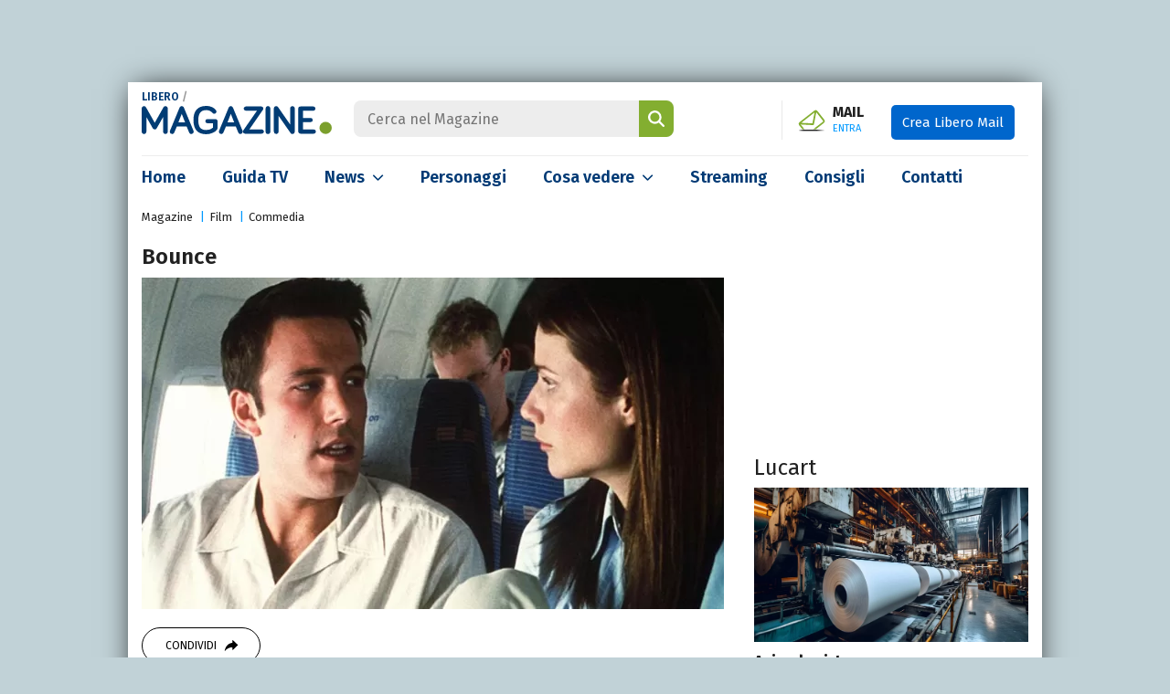

--- FILE ---
content_type: text/html; charset=UTF-8
request_url: https://www.libero.it/magazine/programmi/bounce-32975
body_size: 31868
content:
<!DOCTYPE html>
<html class="" lang="it-IT" prefix="og: http://ogp.me/ns#">
<head>
    <meta charset="utf-8" />
    <meta http-equiv="X-UA-Compatible" content="IE=edge,chrome=1">
    <meta name="viewport" content="width=device-width, initial-scale=1.0, maximum-scale=1.0, user-scalable=no" />

    <title>Bounce</title>
    <meta name="description" content="Dopo aver dato il suo biglietto aereo ad un estraneo che muore in un incidente aereo, un uomo si innamora della vedova inconsolabile senza rivelarle la verit...">

    <link rel="canonical" href="https://www.libero.it/magazine/programmi/bounce-32975"/>    <link rel="amphtml" href="https://www.libero.it/magazine/programmi/bounce-32975/amp"/>
    
            <link rel="alternate home" type="application/rss+xml" title="RSS feed for this site" href="https://www.libero.it/magazine/feed/rss"/>    <link rel="alternate home" type="application/atom+xml" title="Atom feed for this site" href="https://www.libero.it/magazine/feed/atom"/>
    <meta property="og:title" content="Bounce" /><meta property="og:description" content="Dopo aver dato il suo biglietto aereo ad un estraneo che muore in un incidente aereo, un uomo si innamora della vedova inconsolabile senza rivelarle la verit..." /><meta property="og:type" content="article" /><meta property="og:url" content="https://www.libero.it/magazine/programmi/bounce-32975" /><meta property="og:image" content="https://wips.plug.it/cips/libero.it/magazine/cms/2022/04/bounce.jpg" /><meta property="fb:app_id" content="308203694763361" /><meta property="article:published_time" content="2022-04-15T06:04:00+0000" /><meta property="article:modified_time" content="2022-04-15T08:04:38+0200" /><meta name="twitter:title" content="Bounce" /><meta name="twitter:description" content="Dopo aver dato il suo biglietto aereo ad un estraneo che muore in un incidente aereo, un uomo si innamora della vedova inconsolabile senza rivelarle la verit..." /><meta name="twitter:image" content="https://wips.plug.it/cips/libero.it/magazine/cms/2022/04/bounce.jpg" /><meta name="robots" content="max-image-preview:large, all" />
    <meta name="apple-mobile-web-app-title" content="Libero Magazine">

    <link rel="apple-touch-icon" href="/magazine/img/fi/apple-touch-icon.png">
    <link rel="manifest" href="/magazine/img/fi/site.webmanifest">
    <link rel="mask-icon" href="/magazine/img/fi/safari-pinned-tab.svg" color="#00538e">
    <link rel="icon" href="/magazine/img/fi/favicon.ico" type="image/x-icon" sizes="any">
    <link rel="icon" href="/magazine/img/fi/icon.svg" type="image/svg+xml">

    <meta name="application-name" content="Libero Magazine">
    <meta name="msapplication-tooltip" content="Libero Magazine">
    <meta name="msapplication-starturl" content="">
    <meta name="msapplication-TileColor" content="#ffffff">
    <meta name="msapplication-TileImage" content="/magazine/img/fi/mstile-144x144.png">
    <meta name="msapplication-config" content="/magazine/img/fi/browserconfig.xml">
    <meta name="theme-color" content="#ffffff">

    <link rel="preload" as="script" href="//securepubads.g.doubleclick.net/tag/js/gpt.js">
<link rel="preload" as="script" href="//c.amazon-adsystem.com/aax2/apstag.js">

<link rel="preload" as="script" href="https://www.iolam.it/js/iam2.0.js?ns=libero/web/magazine/article/1.1">

        <link rel="preload" href="https://wips.plug.it/cips/libero.it/magazine/cms/2022/04/bounce.jpg?w=785&amp;h=448&amp;a=c" as="image" imagesrcset="https://wips.plug.it/cips/libero.it/magazine/cms/2022/04/bounce.jpg?w=785&amp;h=448&amp;a=c, https://wips.plug.it/cips/libero.it/magazine/cms/2022/04/bounce.jpg?w=1570&amp;h=896&amp;a=c 2x" media="(min-width: 1367px)">
                <link rel="preload" href="https://wips.plug.it/cips/libero.it/magazine/cms/2022/04/bounce.jpg?w=637&amp;h=363&amp;a=c" as="image" imagesrcset="https://wips.plug.it/cips/libero.it/magazine/cms/2022/04/bounce.jpg?w=637&amp;h=363&amp;a=c, https://wips.plug.it/cips/libero.it/magazine/cms/2022/04/bounce.jpg?w=1274&amp;h=726&amp;a=c 2x" media="(min-width: 1024px)">
                <link rel="preload" href="https://wips.plug.it/cips/libero.it/magazine/cms/2022/04/bounce.jpg?w=690&amp;h=393&amp;a=c" as="image" imagesrcset="https://wips.plug.it/cips/libero.it/magazine/cms/2022/04/bounce.jpg?w=690&amp;h=393&amp;a=c, https://wips.plug.it/cips/libero.it/magazine/cms/2022/04/bounce.jpg?w=1380&amp;h=786&amp;a=c 2x" media="(min-width: 768px)">
                <link rel="preload" href="https://wips.plug.it/cips/libero.it/magazine/cms/2022/04/bounce.jpg?w=510&amp;h=291&amp;a=c" as="image" imagesrcset="https://wips.plug.it/cips/libero.it/magazine/cms/2022/04/bounce.jpg?w=510&amp;h=291&amp;a=c, https://wips.plug.it/cips/libero.it/magazine/cms/2022/04/bounce.jpg?w=1020&amp;h=582&amp;a=c 2x" media="(min-width: 576px)">
                <link rel="preload" href="https://wips.plug.it/cips/libero.it/magazine/cms/2022/04/bounce.jpg?w=545&amp;h=311&amp;a=c" as="image" imagesrcset="https://wips.plug.it/cips/libero.it/magazine/cms/2022/04/bounce.jpg?w=545&amp;h=311&amp;a=c, https://wips.plug.it/cips/libero.it/magazine/cms/2022/04/bounce.jpg?w=1090&amp;h=622&amp;a=c 2x" media="(min-width: 0)">
        
<!-- PRECONNECT LOTAME
<link rel="preconnect" href="https://tags.crwdcntrl.net">         
<link rel="preconnect" href="https://bcp.crwdcntrl.net">         
<link rel="dns-prefetch" href="https://tags.crwdcntrl.net">         
<link rel="dns-prefetch" href="https://bcp.crwdcntrl.net">
END PRECONNECT LOTAME -->

<link rel="preconnect" href="https://fonts.googleapis.com">
<link rel="preconnect" href="https://fonts.gstatic.com" crossorigin>

<link rel="preconnect" href="//adservice.google.com" crossorigin="use-credentials">
<link rel="preconnect" href="//adservice.google.it" crossorigin="use-credentials">
<link rel="preconnect" href="//b.scorecardresearch.com" crossorigin="use-credentials">
<link rel="preconnect" href="//tpc.googlesyndication.com" crossorigin="use-credentials">
<link rel="preconnect" href="//securepubads.g.doubleclick.net" crossorigin="use-credentials">
<link rel="preconnect" href="//i5.plug.it" crossorigin="use-credentials">
<link rel="preconnect" href="//secure-it.imrworldwide.com" crossorigin="use-credentials">
<link rel="preconnect" href="//c.amazon-adsystem.com" crossorigin="use-credentials">
<link rel="preconnect" href="//www.facebook.com" crossorigin="use-credentials">
    <link href="https://fonts.googleapis.com/css2?family=Fira+Sans:wght@400;600;700&display=swap" rel="stylesheet">

        <!-- iubenda -->
    <script type="text/javascript" src="https://i5.plug.it/cmp/iub_conf_libero.js"></script>
    <script type="text/javascript" src="//cdn.iubenda.com/cs/tcf/stub-v2.js"></script>
    <script type="text/javascript" src="//cdn.iubenda.com/cs/iubenda_cs.js" charset="UTF-8" async></script>
    <!-- /iubenda -->

    <!-- IOL/Iubenda -->
    <script src='https://i5.plug.it/cmp/qciol.min.js' async="true"></script>
    <!-- /IOL/Iubenda --> 
    
    <style>:root{--blue:#003a75;--blue-light:#09f;--gray:#666;--gray-dark:#212121;--gray-light:#ededed;--green:#83ae30;--breakpoint-xs:0;--breakpoint-sm:576px;--breakpoint-md:768px;--breakpoint-lg:1024px;--breakpoint-xl:1367px}*,::after,::before{box-sizing:border-box}html{font-family:Fira Sans,sans-serif;line-height:1.15;-webkit-text-size-adjust:100%;-webkit-tap-highlight-color:transparent;scroll-behavior:smooth}article,aside,figcaption,figure,footer,header,hgroup,main,nav,section{display:block}body{margin:0;font-family:Fira Sans,sans-serif;font-size:1rem;font-weight:400;line-height:1.5;color:var(--gray-dark);text-align:left;background-color:#c1d2d7;-webkit-overflow-scrolling:touch}[tabindex="-1"]:focus:not(:focus-visible){outline:0!important}ul{list-style:none;padding:0;margin:0}.pt-0{padding-top:0!important}hr{box-sizing:content-box;height:0;overflow:visible;margin:1.5rem 0;border:0;border-top:1px solid rgba(0,0,0,0.1)}h1,h2,h3,h4,h5,h6{margin-top:0;margin-bottom:.5rem}p{margin:0}a{color:var(--blue);text-decoration:none;background-color:transparent}a:hover{color:var(--blue-light)!important}.ads-iol{text-align:center;min-height:250px;margin-bottom:20px}#adwallpaper{text-align:center;min-height:90px}.stk_320x1{display:none}.stk_320x1--active{display:flex;justify-content:center;position:fixed;bottom:0;left:50%;transform:translateX(-50%);z-index:5}#wrapper-iol .col-sx .title,#wrapper-iol .grid-1 a,#wrapper-iol .grid-2 a,#wrapper-iol .grid-3 a,#wrapper-iol .view-all,#wrapper-iol .col-sx .flash-news a,#wrapper-iol .col-sx .live-box .slider a,#wrapper-iol .channels li a,#wrapper-iol .col-dx .top-trend h4 a,#wrapper-iol .col-dx .top-trend p a,#wrapper-iol .special-box a,#wrapper-iol .news-listing header a,#wrapper-iol .people-listing .listing .iol-hentry a,#wrapper-iol .search-results a,#wrapper-iol .other-specials a,#wrapper-iol .article-detail .upcoming-events h4 a,#wrapper-iol .editorial-box a{color:var(--gray-dark)}a:not([href]){color:inherit;text-decoration:none}a:not([href]):hover{color:inherit;text-decoration:none}figure{margin:0 0 1rem}img{vertical-align:middle;border-style:none}svg{overflow:hidden;vertical-align:middle}label{display:inline-block;margin-bottom:.5rem}button{border-radius:0}button,input,optgroup,select,textarea{margin:0;font-family:inherit;font-size:inherit;line-height:inherit}button,input{overflow:visible}button,select{text-transform:none}[role="button"]{cursor:pointer}select{word-wrap:normal}[type="button"],[type="reset"],[type="submit"],button{-webkit-appearance:button}[type="button"]:not(:disabled),[type="reset"]:not(:disabled),[type="submit"]:not(:disabled),button:not(:disabled){cursor:pointer}[type="button"]::-moz-focus-inner,[type="reset"]::-moz-focus-inner,[type="submit"]::-moz-focus-inner,button::-moz-focus-inner{padding:0;border-style:none}input[type="checkbox"],input[type="radio"]{box-sizing:border-box;padding:0}.form-check-input[type="checkbox"]{border-radius:.125rem;margin-top:.19em;margin-right:8px}.form-check .form-check-input{float:left}.form-check label{cursor:pointer}.form-check-input{position:relative;width:1.125rem;height:1.125rem;background-color:#fff;border:.125rem solid #757575}.form-check-input[type="checkbox"]:checked{background-image:none;background-color:#1266f1}.form-check-input:checked{border-color:#1266f1}.form-check-input{position:relative;width:1.125rem;height:1.125rem;background-color:#fff;border:.125rem solid #757575;border-top-color:#757575;border-right-color:#757575;border-bottom-color:#757575;border-left-color:#757575}.form-check-input{width:1em;height:1em;margin-top:.3em;vertical-align:top;background-repeat:no-repeat;background-position:50%;background-size:contain;border:1px solid rgba(0,0,0,0.25);-webkit-appearance:none;-moz-appearance:none;appearance:none;-webkit-print-color-adjust:exact;color-adjust:exact}.form-check-input::before{content:"";position:absolute;box-shadow:0 0 0 13px transparent;border-radius:50%;width:.875rem;height:.875rem;background-color:transparent;opacity:0;pointer-events:none;transform:scale(0);opacity:.16}.form-check-input[type="checkbox"]:checked::after{display:block;transform:rotate(45deg);width:.375rem;height:.8125rem;border:.125rem solid #fff;border-top-color:#fff;border-top-style:solid;border-top-width:.125rem;border-left-color:#fff;border-left-style:solid;border-left-width:.125rem;border-top:0;border-left:0;margin-left:.25rem;margin-top:-1px;background-color:transparent}.form-check-input:checked::after{content:"";position:absolute}.h1,.h2,.h3,.h4,.h5,.h6,h1,h2,h3,h4,h5,h6{margin-bottom:.5rem;font-weight:600;line-height:1.2}.h1,h1{font-size:2.5rem}.h2,h2{font-size:2rem}.h3,h3{font-size:1.75rem}.h4,h4{font-size:1.5rem}.h5,h5{font-size:1.25rem}.h6,h6{font-size:1rem}.img-fluid{max-width:100%;height:auto}.img-thumbnail{padding:.25rem;background-color:#fff;border:1px solid #dee2e6;border-radius:.25rem;max-width:100%;height:auto}.rounded-circle{border-radius:50%!important}.figure{display:inline-block}.figure-img{margin-bottom:.5rem;line-height:1}.figure-caption{font-size:90%;color:#6c757d}.container{width:100%;padding-right:34px;padding-left:34px;margin-right:auto;margin-left:auto}@media(min-width:576px){.container{max-width:540px}}@media(min-width:768px){.container{max-width:768px}}@media(min-width:1024px){.container{max-width:1000px}}@media(min-width:1367px){.container{max-width:1192px}}.container-fluid,.container-lg,.container-md,.container-sm,.container-xl{width:100%;padding-right:15px;padding-left:15px;margin-right:auto;margin-left:auto}@media(min-width:576px){.container,.container-sm{max-width:540px}}@media(min-width:768px){.container,.container-md,.container-sm{max-width:720px}}@media(min-width:1024px){.container,.container-lg,.container-md,.container-sm{max-width:1000px}}@media(min-width:1367px){.container,.container-lg,.container-md,.container-sm,.container-xl{max-width:1192px}}.row{display:-ms-flexbox;display:flex;-ms-flex-wrap:wrap;flex-wrap:wrap;margin-right:-15px;margin-left:-15px}.col,.col-1,.col-10,.col-11,.col-12,.col-2,.col-3,.col-4,.col-5,.col-6,.col-7,.col-8,.col-9,.col-auto,.col-lg,.col-lg-1,.col-lg-10,.col-lg-11,.col-lg-12,.col-lg-2,.col-lg-3,.col-lg-4,.col-lg-5,.col-lg-6,.col-lg-7,.col-lg-8,.col-lg-9,.col-lg-auto,.col-md,.col-md-1,.col-md-10,.col-md-11,.col-md-12,.col-md-2,.col-md-3,.col-md-4,.col-md-5,.col-md-6,.col-md-7,.col-md-8,.col-md-9,.col-md-auto,.col-sm,.col-sm-1,.col-sm-10,.col-sm-11,.col-sm-12,.col-sm-2,.col-sm-3,.col-sm-4,.col-sm-5,.col-sm-6,.col-sm-7,.col-sm-8,.col-sm-9,.col-sm-auto,.col-xl,.col-xl-1,.col-xl-10,.col-xl-11,.col-xl-12,.col-xl-2,.col-xl-3,.col-xl-4,.col-xl-5,.col-xl-6,.col-xl-7,.col-xl-8,.col-xl-9,.col-xl-auto{position:relative;width:100%;padding-right:15px;padding-left:15px}.col{-ms-flex-preferred-size:0;flex-basis:0;-ms-flex-positive:1;flex-grow:1;min-width:0;max-width:100%}.row-cols-1>*{-ms-flex:0 0 100%;flex:0 0 100%;max-width:100%}.row-cols-2>*{-ms-flex:0 0 50%;flex:0 0 50%;max-width:50%}.row-cols-3>*{-ms-flex:0 0 33.333333%;flex:0 0 33.333333%;max-width:33.333333%}.row-cols-4>*{-ms-flex:0 0 25%;flex:0 0 25%;max-width:25%}.row-cols-5>*{-ms-flex:0 0 20%;flex:0 0 20%;max-width:20%}.row-cols-6>*{-ms-flex:0 0 16.666667%;flex:0 0 16.666667%;max-width:16.666667%}.col-auto{-ms-flex:0 0 auto;flex:0 0 auto;width:auto;max-width:100%}.col-1{-ms-flex:0 0 8.333333%;flex:0 0 8.333333%;max-width:8.333333%}.col-2{-ms-flex:0 0 16.666667%;flex:0 0 16.666667%;max-width:16.666667%}.col-3{-ms-flex:0 0 25%;flex:0 0 25%;max-width:25%}.col-4{-ms-flex:0 0 33.333333%;flex:0 0 33.333333%;max-width:33.333333%}.col-5{-ms-flex:0 0 41.666667%;flex:0 0 41.666667%;max-width:41.666667%}.col-6{-ms-flex:0 0 50%;flex:0 0 50%;max-width:50%}.col-7{-ms-flex:0 0 58.333333%;flex:0 0 58.333333%;max-width:58.333333%}.col-8{-ms-flex:0 0 66.666667%;flex:0 0 66.666667%;max-width:66.666667%}.col-9{-ms-flex:0 0 75%;flex:0 0 75%;max-width:75%}.col-10{-ms-flex:0 0 83.333333%;flex:0 0 83.333333%;max-width:83.333333%}.col-11{-ms-flex:0 0 91.666667%;flex:0 0 91.666667%;max-width:91.666667%}.col-12{-ms-flex:0 0 100%;flex:0 0 100%;max-width:100%}@media(min-width:576px){.col-sm{-ms-flex-preferred-size:0;flex-basis:0;-ms-flex-positive:1;flex-grow:1;min-width:0;max-width:100%}.row-cols-sm-1>*{-ms-flex:0 0 100%;flex:0 0 100%;max-width:100%}.row-cols-sm-2>*{-ms-flex:0 0 50%;flex:0 0 50%;max-width:50%}.row-cols-sm-3>*{-ms-flex:0 0 33.333333%;flex:0 0 33.333333%;max-width:33.333333%}.row-cols-sm-4>*{-ms-flex:0 0 25%;flex:0 0 25%;max-width:25%}.row-cols-sm-5>*{-ms-flex:0 0 20%;flex:0 0 20%;max-width:20%}.row-cols-sm-6>*{-ms-flex:0 0 16.666667%;flex:0 0 16.666667%;max-width:16.666667%}.col-sm-auto{-ms-flex:0 0 auto;flex:0 0 auto;width:auto;max-width:100%}.col-sm-1{-ms-flex:0 0 8.333333%;flex:0 0 8.333333%;max-width:8.333333%}.col-sm-2{-ms-flex:0 0 16.666667%;flex:0 0 16.666667%;max-width:16.666667%}.col-sm-3{-ms-flex:0 0 25%;flex:0 0 25%;max-width:25%}.col-sm-4{-ms-flex:0 0 33.333333%;flex:0 0 33.333333%;max-width:33.333333%}.col-sm-5{-ms-flex:0 0 41.666667%;flex:0 0 41.666667%;max-width:41.666667%}.col-sm-6{-ms-flex:0 0 50%;flex:0 0 50%;max-width:50%}.col-sm-7{-ms-flex:0 0 58.333333%;flex:0 0 58.333333%;max-width:58.333333%}.col-sm-8{-ms-flex:0 0 66.666667%;flex:0 0 66.666667%;max-width:66.666667%}.col-sm-9{-ms-flex:0 0 75%;flex:0 0 75%;max-width:75%}.col-sm-10{-ms-flex:0 0 83.333333%;flex:0 0 83.333333%;max-width:83.333333%}.col-sm-11{-ms-flex:0 0 91.666667%;flex:0 0 91.666667%;max-width:91.666667%}.col-sm-12{-ms-flex:0 0 100%;flex:0 0 100%;max-width:100%}}@media(min-width:768px){.col-md{-ms-flex-preferred-size:0;flex-basis:0;-ms-flex-positive:1;flex-grow:1;min-width:0;max-width:100%}.row-cols-md-1>*{-ms-flex:0 0 100%;flex:0 0 100%;max-width:100%}.row-cols-md-2>*{-ms-flex:0 0 50%;flex:0 0 50%;max-width:50%}.row-cols-md-3>*{-ms-flex:0 0 33.333333%;flex:0 0 33.333333%;max-width:33.333333%}.row-cols-md-4>*{-ms-flex:0 0 25%;flex:0 0 25%;max-width:25%}.row-cols-md-5>*{-ms-flex:0 0 20%;flex:0 0 20%;max-width:20%}.row-cols-md-6>*{-ms-flex:0 0 16.666667%;flex:0 0 16.666667%;max-width:16.666667%}.col-md-auto{-ms-flex:0 0 auto;flex:0 0 auto;width:auto;max-width:100%}.col-md-1{-ms-flex:0 0 8.333333%;flex:0 0 8.333333%;max-width:8.333333%}.col-md-2{-ms-flex:0 0 16.666667%;flex:0 0 16.666667%;max-width:16.666667%}.col-md-3{-ms-flex:0 0 25%;flex:0 0 25%;max-width:25%}.col-md-4{-ms-flex:0 0 33.333333%;flex:0 0 33.333333%;max-width:33.333333%}.col-md-5{-ms-flex:0 0 41.666667%;flex:0 0 41.666667%;max-width:41.666667%}.col-md-6{-ms-flex:0 0 50%;flex:0 0 50%;max-width:50%}.col-md-7{-ms-flex:0 0 58.333333%;flex:0 0 58.333333%;max-width:58.333333%}.col-md-8{-ms-flex:0 0 66.666667%;flex:0 0 66.666667%;max-width:66.666667%}.col-md-9{-ms-flex:0 0 75%;flex:0 0 75%;max-width:75%}.col-md-10{-ms-flex:0 0 83.333333%;flex:0 0 83.333333%;max-width:83.333333%}.col-md-11{-ms-flex:0 0 91.666667%;flex:0 0 91.666667%;max-width:91.666667%}.col-md-12{-ms-flex:0 0 100%;flex:0 0 100%;max-width:100%}}@media(min-width:1024px){.col-lg{-ms-flex-preferred-size:0;flex-basis:0;-ms-flex-positive:1;flex-grow:1;min-width:0;max-width:100%}.row-cols-lg-1>*{-ms-flex:0 0 100%;flex:0 0 100%;max-width:100%}.row-cols-lg-2>*{-ms-flex:0 0 50%;flex:0 0 50%;max-width:50%}.row-cols-lg-3>*{-ms-flex:0 0 33.333333%;flex:0 0 33.333333%;max-width:33.333333%}.row-cols-lg-4>*{-ms-flex:0 0 25%;flex:0 0 25%;max-width:25%}.row-cols-lg-5>*{-ms-flex:0 0 20%;flex:0 0 20%;max-width:20%}.row-cols-lg-6>*{-ms-flex:0 0 16.666667%;flex:0 0 16.666667%;max-width:16.666667%}.col-lg-auto{-ms-flex:0 0 auto;flex:0 0 auto;width:auto;max-width:100%}.col-lg-1{-ms-flex:0 0 8.333333%;flex:0 0 8.333333%;max-width:8.333333%}.col-lg-2{-ms-flex:0 0 16.666667%;flex:0 0 16.666667%;max-width:16.666667%}.col-lg-3{-ms-flex:0 0 25%;flex:0 0 25%;max-width:25%}.col-lg-4{-ms-flex:0 0 33.333333%;flex:0 0 33.333333%;max-width:33.333333%}.col-lg-5{-ms-flex:0 0 41.666667%;flex:0 0 41.666667%;max-width:41.666667%}.col-lg-6{-ms-flex:0 0 50%;flex:0 0 50%;max-width:50%}.col-lg-7{-ms-flex:0 0 58.333333%;flex:0 0 58.333333%;max-width:58.333333%}.col-lg-8{-ms-flex:0 0 66.666667%;flex:0 0 66.666667%;max-width:66.666667%}.col-lg-9{-ms-flex:0 0 75%;flex:0 0 75%;max-width:75%}.col-lg-10{-ms-flex:0 0 83.333333%;flex:0 0 83.333333%;max-width:83.333333%}.col-lg-11{-ms-flex:0 0 91.666667%;flex:0 0 91.666667%;max-width:91.666667%}.col-lg-12{-ms-flex:0 0 100%;flex:0 0 100%;max-width:100%}}@media(min-width:1367px){.col-xl{-ms-flex-preferred-size:0;flex-basis:0;-ms-flex-positive:1;flex-grow:1;min-width:0;max-width:100%}.row-cols-xl-1>*{-ms-flex:0 0 100%;flex:0 0 100%;max-width:100%}.row-cols-xl-2>*{-ms-flex:0 0 50%;flex:0 0 50%;max-width:50%}.row-cols-xl-3>*{-ms-flex:0 0 33.333333%;flex:0 0 33.333333%;max-width:33.333333%}.row-cols-xl-4>*{-ms-flex:0 0 25%;flex:0 0 25%;max-width:25%}.row-cols-xl-5>*{-ms-flex:0 0 20%;flex:0 0 20%;max-width:20%}.row-cols-xl-6>*{-ms-flex:0 0 16.666667%;flex:0 0 16.666667%;max-width:16.666667%}.col-xl-auto{-ms-flex:0 0 auto;flex:0 0 auto;width:auto;max-width:100%}.col-xl-1{-ms-flex:0 0 8.333333%;flex:0 0 8.333333%;max-width:8.333333%}.col-xl-2{-ms-flex:0 0 16.666667%;flex:0 0 16.666667%;max-width:16.666667%}.col-xl-3{-ms-flex:0 0 25%;flex:0 0 25%;max-width:25%}.col-xl-4{-ms-flex:0 0 33.333333%;flex:0 0 33.333333%;max-width:33.333333%}.col-xl-5{-ms-flex:0 0 41.666667%;flex:0 0 41.666667%;max-width:41.666667%}.col-xl-6{-ms-flex:0 0 50%;flex:0 0 50%;max-width:50%}.col-xl-7{-ms-flex:0 0 58.333333%;flex:0 0 58.333333%;max-width:58.333333%}.col-xl-8{-ms-flex:0 0 66.666667%;flex:0 0 66.666667%;max-width:66.666667%}.col-xl-9{-ms-flex:0 0 75%;flex:0 0 75%;max-width:75%}.col-xl-10{-ms-flex:0 0 83.333333%;flex:0 0 83.333333%;max-width:83.333333%}.col-xl-11{-ms-flex:0 0 91.666667%;flex:0 0 91.666667%;max-width:91.666667%}.col-xl-12{-ms-flex:0 0 100%;flex:0 0 100%;max-width:100%}}.btn{display:inline-block;font-weight:400;color:#212529;text-align:center;vertical-align:middle;-webkit-user-select:none;-moz-user-select:none;-ms-user-select:none;user-select:none;background-color:transparent;border:1px solid transparent;padding:.375rem .75rem;font-size:1rem;line-height:1.5;border-radius:.25rem;transition:color .15s ease-in-out,background-color .15s ease-in-out,border-color .15s ease-in-out,box-shadow .15s ease-in-out}@media(prefers-reduced-motion:reduce){.btn{transition:none}}.btn:hover{color:#212529;text-decoration:none}.btn.focus,.btn:focus{outline:0;box-shadow:0 0 0 .2rem rgba(0,123,255,0.25)}.btn.disabled,.btn:disabled{opacity:.65}.btn:not(:disabled):not(.disabled){cursor:pointer}a.btn.disabled,fieldset:disabled a.btn{pointer-events:none}.btn-primary{color:#fff;background-color:#007bff;border-color:#007bff}.btn-primary:hover{color:#fff;background-color:#0069d9;border-color:#0062cc}.btn-primary.focus,.btn-primary:focus{color:#fff;background-color:#0069d9;border-color:#0062cc;box-shadow:0 0 0 .2rem rgba(38,143,255,0.5)}.btn-primary.disabled,.btn-primary:disabled{color:#fff;background-color:#007bff;border-color:#007bff}.btn-primary:not(:disabled):not(.disabled).active,.btn-primary:not(:disabled):not(.disabled):active,.show>.btn-primary.dropdown-toggle{color:#fff;background-color:#0062cc;border-color:#005cbf}.btn-primary:not(:disabled):not(.disabled).active:focus,.btn-primary:not(:disabled):not(.disabled):active:focus,.show>.btn-primary.dropdown-toggle:focus{box-shadow:0 0 0 .2rem rgba(38,143,255,0.5)}.media{display:-ms-flexbox;display:flex;-ms-flex-align:start;align-items:flex-start}.media-body{-ms-flex:1;flex:1}@-webkit-keyframes spinner-border{to{-webkit-transform:rotate(360deg);transform:rotate(360deg)}}@keyframes spinner-border{to{-webkit-transform:rotate(360deg);transform:rotate(360deg)}}.spinner-border{display:inline-block;width:2rem;height:2rem;vertical-align:text-bottom;border:.25em solid currentColor;border-right-color:transparent;border-radius:50%;-webkit-animation:spinner-border .75s linear infinite;animation:spinner-border .75s linear infinite}.spinner-border-sm{width:1rem;height:1rem;border-width:.2em}@-webkit-keyframes spinner-grow{0{-webkit-transform:scale(0);transform:scale(0)}50%{opacity:1;-webkit-transform:none;transform:none}}@keyframes spinner-grow{0{-webkit-transform:scale(0);transform:scale(0)}50%{opacity:1;-webkit-transform:none;transform:none}}.align-baseline{vertical-align:baseline!important}.align-top{vertical-align:top!important}.align-middle{vertical-align:middle!important}.align-bottom{vertical-align:bottom!important}.align-text-bottom{vertical-align:text-bottom!important}.align-text-top{vertical-align:text-top!important}.bg-primary{background-color:#007bff!important}.clearfix::after{display:block;clear:both;content:""}.d-none{display:none!important}.d-inline{display:inline!important}.d-inline-block{display:inline-block!important}.d-block{display:block!important}.d-table{display:table!important}.d-table-row{display:table-row!important}.d-table-cell{display:table-cell!important}.d-flex{display:-ms-flexbox!important;display:flex!important}.d-inline-flex{display:-ms-inline-flexbox!important;display:inline-flex!important}@media(min-width:576px){.d-sm-none{display:none!important}.d-sm-inline{display:inline!important}.d-sm-inline-block{display:inline-block!important}.d-sm-block{display:block!important}.d-sm-table{display:table!important}.d-sm-table-row{display:table-row!important}.d-sm-table-cell{display:table-cell!important}.d-sm-flex{display:-ms-flexbox!important;display:flex!important}.d-sm-inline-flex{display:-ms-inline-flexbox!important;display:inline-flex!important}}@media(min-width:768px){.d-md-none{display:none!important}.d-md-inline{display:inline!important}.d-md-inline-block{display:inline-block!important}.d-md-block{display:block!important}.d-md-table{display:table!important}.d-md-table-row{display:table-row!important}.d-md-table-cell{display:table-cell!important}.d-md-flex{display:-ms-flexbox!important;display:flex!important}.d-md-inline-flex{display:-ms-inline-flexbox!important;display:inline-flex!important}}@media(min-width:1024px){.d-lg-none{display:none!important}.d-lg-inline{display:inline!important}.d-lg-inline-block{display:inline-block!important}.d-lg-block{display:block!important}.d-lg-table{display:table!important}.d-lg-table-row{display:table-row!important}.d-lg-table-cell{display:table-cell!important}.d-lg-flex{display:-ms-flexbox!important;display:flex!important}.d-lg-inline-flex{display:-ms-inline-flexbox!important;display:inline-flex!important}}@media(min-width:1367px){.d-xl-none{display:none!important}.d-xl-inline{display:inline!important}.d-xl-inline-block{display:inline-block!important}.d-xl-block{display:block!important}.d-xl-table{display:table!important}.d-xl-table-row{display:table-row!important}.d-xl-table-cell{display:table-cell!important}.d-xl-flex{display:-ms-flexbox!important;display:flex!important}.d-xl-inline-flex{display:-ms-inline-flexbox!important;display:inline-flex!important}.col-lg-4{-ms-flex:0 0 29.333333%;flex:0 0 29.333333%;max-width:29.333333%}.col-lg-8{-ms-flex:0 0 70.666667%;flex:0 0 70.666667%;max-width:70.666667%}}.float-left{float:left!important}.float-right{float:right!important}.float-none{float:none!important}@media(min-width:576px){.float-sm-left{float:left!important}.float-sm-right{float:right!important}.float-sm-none{float:none!important}}@media(min-width:768px){.float-md-left{float:left!important}.float-md-right{float:right!important}.float-md-none{float:none!important}}@media(min-width:1024px){.float-lg-left{float:left!important}.float-lg-right{float:right!important}.float-lg-none{float:none!important}}@media(min-width:1367px){.float-xl-left{float:left!important}.float-xl-right{float:right!important}.float-xl-none{float:none!important}}.text-justify{text-align:justify!important}.text-wrap{white-space:normal!important}.text-nowrap{white-space:nowrap!important}.text-truncate{overflow:hidden;text-overflow:ellipsis;white-space:nowrap}.text-left{text-align:left!important}.text-right{text-align:right!important}.text-center{text-align:center!important}@media(min-width:576px){.text-sm-left{text-align:left!important}.text-sm-right{text-align:right!important}.text-sm-center{text-align:center!important}}@media(min-width:768px){.text-md-left{text-align:left!important}.text-md-right{text-align:right!important}.text-md-center{text-align:center!important}}@media(min-width:1024px){.text-lg-left{text-align:left!important}.text-lg-right{text-align:right!important}.text-lg-center{text-align:center!important}}@media(min-width:1367px){.text-xl-left{text-align:left!important}.text-xl-right{text-align:right!important}.text-xl-center{text-align:center!important}}.text-lowercase{text-transform:lowercase!important}.text-uppercase{text-transform:uppercase!important}.text-capitalize{text-transform:capitalize!important}.font-weight-light{font-weight:300!important}.font-weight-lighter{font-weight:lighter!important}.font-weight-normal{font-weight:400!important}.font-weight-bold{font-weight:700!important}.font-weight-bolder{font-weight:bolder!important}.font-italic{font-style:italic!important}.text-white{color:#fff!important}.text-primary{color:#007bff!important}a.text-primary:focus,a.text-primary:hover{color:#0056b3!important}.text-secondary{color:#6c757d!important}a.text-secondary:focus,a.text-secondary:hover{color:#494f54!important}.text-success{color:#28a745!important}a.text-success:focus,a.text-success:hover{color:#19692c!important}.text-info{color:#17a2b8!important}a.text-info:focus,a.text-info:hover{color:#0f6674!important}.text-warning{color:#ffc107!important}a.text-warning:focus,a.text-warning:hover{color:#ba8b00!important}.text-danger{color:#dc3545!important}a.text-danger:focus,a.text-danger:hover{color:#a71d2a!important}.text-light{color:#f8f9fa!important}a.text-light:focus,a.text-light:hover{color:#cbd3da!important}.text-dark{color:#343a40!important}a.text-dark:focus,a.text-dark:hover{color:#121416!important}.text-body{color:#212529!important}.text-muted{color:#6c757d!important}.text-black-50{color:rgba(0,0,0,0.5)!important}.text-white-50{color:rgba(255,255,255,0.5)!important}.text-hide{font:0/0 a;color:transparent;text-shadow:none;background-color:transparent;border:0}.text-decoration-none{text-decoration:none!important}.text-break{word-wrap:break-word!important}.text-reset{color:inherit!important}.visible{visibility:visible!important}.invisible{visibility:hidden!important}@media print{*,::after,::before{text-shadow:none!important;box-shadow:none!important}a:not(.btn){text-decoration:underline}abbr[title]::after{content:" ("attr(title) ")"}pre{white-space:pre-wrap!important}img,tr{page-break-inside:avoid}h2,h3,p{orphans:3;widows:3}h2,h3{page-break-after:avoid}@page{size:a3}body{min-width:992px!important}.container{min-width:992px!important}.navbar{display:none}.badge{border:1px solid #000}}#wrapper-iol .main{background:#fff;box-shadow:0 0 2rem -0.5rem #000}#wrapper-iol #vortal-iol{padding:20px 0;border-bottom:1px solid #ededed}#wrapper-iol #vortal-iol h1{font-size:0;line-height:0;margin:0;display:inline-block;font-weight:inherit;vertical-align:middle}#wrapper-iol #vortal-iol .logo{display:inline-block;margin-right:20px;position:relative}#wrapper-iol #vortal-iol .logo .brand-name{position:absolute;top:-19px;left:0;font-size:12px;font-weight:600;color:#999}.hp_open #hp_nav1-list{box-shadow:0 8px 10px -10px #000}#hp_nav1-list::before,#hp_nav1-list::after{content:" ";display:table}#hp_nav1-list{list-style:none;overflow:hidden;padding:0;margin-left:-18px}#hp_nav1-list>li:first-child{width:100%}#hp_nav1-list>li{float:left;width:50%}#hp_nav1-list a{display:block;margin:0 18px;padding:10px 0 9px;border-bottom:1px solid #fff;color:#666;font-size:16px;line-height:28px}.hp_txt-services{font-weight:700;text-transform:uppercase;color:#064a8a}.hp_txt-services::after{content:".";font-size:2.3em;line-height:0;color:#a1c23c}#wrapper-iol #vortal-iol .fa-bars{width:20px;height:16px;background:url(/magazine/img/bars-solid.svg);background-size:cover;margin-right:10px;cursor:pointer;vertical-align:middle;display:none}#wrapper-iol #vortal-iol .close{width:20px;height:16px;background:url(/magazine/img/close.svg) no-repeat;background-size:contain;display:inline-block;margin-right:10px;cursor:pointer;vertical-align:middle}#wrapper-iol #vortal-iol .form-inline{display:inline-block;position:relative}#wrapper-iol #vortal-iol .form-inline .form-control{box-sizing:border-box;padding:9px 15px 7px 15px;border-radius:.5rem;border:0;color:#666;background-color:#ededed;font-size:16px;width:350px}#wrapper-iol #vortal-iol .form-inline .form-control:focus{outline-color:#0060df!important}#wrapper-iol #vortal-iol .form-inline input[type="submit"]{width:38px;appearance:none;cursor:pointer;outline:0;opacity:1;transition:opacity .33s cubic-bezier(0.55,0,0.1,1);overflow:hidden;text-indent:-999em;position:absolute;top:0;bottom:0;right:0;border:0;border-radius:0 .5rem .5rem 0;background:#83ae30 url(/magazine/img/search.svg) center center no-repeat;background-size:18px 18px}#wrapper-iol #vortal-iol .iol-services{display:flex;float:right}#wrapper-iol #vortal-iol .iol-services li{display:inline-block;border-left:1px solid #e9e9e9;position:relative;padding:5px 15px 0}#wrapper-iol #vortal-iol .iol-services .iol-search{display:none}#wrapper-iol #vortal-iol .iol-services .iol-mail a{text-overflow:ellipsis;white-space:nowrap;max-width:140px}#wrapper-iol #vortal-iol .iol-services .iol-reg{border:0}#wrapper-iol #vortal-iol .iol-services .iol-reg a{display:flex;color:#fff;font-size:15px;font-weight:normal;justify-content:center;align-items:center;background:#06c;height:38px;padding:0 12px;border-radius:5px}#wrapper-iol #vortal-iol .iol-services .iol-reg a:hover{color:#fff!important}#wrapper-iol #vortal-iol .iol-services li a,.modal-iol-menu li a{color:var(--gray-dark);font-weight:700;line-height:16px;display:block;overflow-x:hidden}#wrapper-iol #vortal-iol .iol-services .premium-iol{background:url(/magazine/img/shopping.svg) left top no-repeat;display:block;background-size:25px 25px;padding-left:40px}#wrapper-iol #vortal-iol .iol-services .community-iol{background:url(/magazine/img/community.svg) left top no-repeat;display:block;background-size:25px 25px;padding-left:40px}#wrapper-iol #vortal-iol .iol-services .search-iol{background:url(/magazine/img/search-mobile.svg) left center no-repeat;display:block;background-size:22px 22px;padding-left:40px;cursor:pointer}#wrapper-iol #vortal-iol .iol-services .mail-iol{background:url(/magazine/img/mail.svg) left top no-repeat;display:block;background-size:contain;padding-left:40px}#wrapper-iol #vortal-iol .iol-services li span{font-size:11px;font-weight:400;display:block;color:var(--blue-light);margin-top:2px}#wrapper-iol .fixed{width:100%;position:fixed;top:0;left:0;background:#064a8a;z-index:1000}#wrapper-iol .fixed .content-fixed{width:1192px;padding:0 34px;margin:auto}#wrapper-iol #vortal-iol.fixed .text-logo{fill:#fff}#wrapper-iol #vortal-iol.fixed .iol-services li{border-color:#4c7da7}#wrapper-iol #vortal-iol.fixed #hp_nav1-list .hp_txt-services,#wrapper-iol #vortal-iol.fixed .logo .brand-name a,#wrapper-iol #vortal-iol.fixed .iol-services li a,#wrapper-iol #vortal-iol.fixed .iol-services li a span{color:#fff}#wrapper-iol #vortal-iol.fixed .fa-bars{background:url(/magazine/img/bars-solid-fixed.svg)}#wrapper-iol #vortal-iol.fixed .close{background:url(/magazine/img/close-fixed.svg) no-repeat;background-size:contain}#wrapper-iol #vortal-iol.fixed #hp_nav1-list{background:#064a8a}#wrapper-iol #vortal-iol.fixed #hp_nav1-list a{border-bottom-color:#075ead;color:#fff}#wrapper-iol .col-dx .content{width:300px;padding-bottom:30px;float:right}#wrapper-iol .social-magazine,#wrapper-iol .col-dx .top-people,#wrapper-iol .col-dx .top-trend,#wrapper-iol .editorial-box{line-height:1rem;margin-bottom:40px}#wrapper-iol .editorial-box h3{font-size:24px;font-weight:400}#wrapper-iol .editorial-box h4{margin-top:10px}#wrapper-iol .editorial-box .read-all{margin-top:10px;display:inline-block}#wrapper-iol .social-magazine h3,#wrapper-iol .col-dx .top-people h3,#wrapper-iol .col-dx .top-trend h3{font-size:20px;margin-bottom:1rem}#wrapper-iol .social-magazine a{width:24px;height:24px;margin-right:7px;display:inline-flex;opacity:.5}#wrapper-iol .social-magazine a:hover{opacity:1}#wrapper-iol .social-magazine .facebook{background:url(/magazine/img/facebook-full.svg);background-size:contain}#wrapper-iol .social-magazine .instagram{background:url(/magazine/img/instagram-full.svg);background-size:contain}#wrapper-iol .social-magazine .youtube{background:url(/magazine/img/youtube-full.svg);background-size:contain}#wrapper-iol .social-magazine .whatsapp{background:url(/magazine/img/whatsapp-full.svg);background-size:contain}#wrapper-iol .social-magazine .tiktok{background:url(/magazine/img/tiktok-full.svg);background-size:contain}#wrapper-iol .col-dx .top-people p{margin-top:5px}#wrapper-iol .col-dx .top-people h3,#wrapper-iol .people-listing h1{padding-left:40px;background:url(/magazine/img/top-people.svg) no-repeat top left;background-size:28px 27px;display:inline-block;line-height:27px;margin-bottom:0}#wrapper-iol .col-dx .top-people img{width:80px;border-radius:50%;margin:20px auto 5px}#wrapper-iol .col-dx .top-people footer{text-align:center;border-top:1px solid #e6e5e5;margin-top:25px;padding-top:15px}#wrapper-iol .col-dx .top-people footer a{font-size:14px;font-weight:600;color:var(--blue-light);text-decoration:underline}#wrapper-iol .col-dx .top-trend{font-size:14px}#wrapper-iol .col-dx .top-trend h3{color:var(--gray-dark);padding-left:40px;background:url(/magazine/img/top-trend.svg) no-repeat top left;background-size:28px 27px;display:inline-block;line-height:27px}#wrapper-iol .col-dx .top-trend h4,#wrapper-iol .col-dx .top-trend h4 a,#wrapper-iol .editorial-box a h4{font-size:17px;font-weight:700;line-height:22px}#wrapper-iol .col-dx .top-trend li{margin-top:17px;padding-top:15px;border-top:1px solid #bbb}#wrapper-iol .col-dx .top-trend li:first-child{margin-top:0;padding-top:0;border:0}#wrapper-iol .col-dx .top-trend picture{padding-right:0}#wrapper-iol .col-dx .top-trend p{margin-bottom:5px}#wrapper-iol .col-dx .top-trend .genre,#wrapper-iol .editorial-box .read-all{font-weight:600;text-transform:uppercase;color:var(--blue-light)}#wrapper-iol .col-dx .top-trend .genre:hover,#wrapper-iol .col-dx .top-people footer a:hover,#wrapper-iol .editorial-box .read-all:hover{color:var(---gray-dark)!important}#wrapper-iol #main-nav{font-size:18px;padding-top:10px;margin-bottom:20px}#wrapper-iol #main-nav ul{font-size:18px;font-weight:600;display:flex;white-space:nowrap;scrollbar-width:none}#wrapper-iol #main-nav ul::-webkit-scrollbar{display:none}#wrapper-iol #main-nav li{margin-left:40px}#wrapper-iol #main-nav li:first-child{margin-left:0}#wrapper-iol #main-nav li.submenu{position:relative}#wrapper-iol #main-nav li.submenu .link{background:url(/magazine/img/arrow.svg) right 2px no-repeat;background-size:16px 16px;padding-right:21px}#wrapper-iol #main-nav li.submenu:hover .link,#wrapper-iol #main-nav li.submenu a:hover{background:url(/magazine/img/arrow-hover.svg) right 2px no-repeat;background-size:16px 16px;padding-right:21px;border-bottom:3px solid var(--blue-light);color:var(--blue-light)}#wrapper-iol #main-nav li.submenu .dropdown-content{font-size:14px;display:none;position:absolute;background-color:#f9f9f9;min-width:160px;box-shadow:0 8px 16px 0 rgba(0,0,0,0.2);padding:12px 16px;z-index:1000;border-radius:10px;top:28px}#wrapper-iol #main-nav li.submenu:hover .dropdown-content{display:block}#wrapper-iol #main-nav li.submenu .dropdown-content a,#wrapper-iol #main-nav li.submenu .dropdown-content a:hover{display:block;padding:3px 0;background:0;border:0}#wrapper-iol #main-nav a{color:var(--blue);border-bottom:3px solid #fff}#wrapper-iol #main-nav .active{color:var(--blue-light);border-bottom:3px solid var(--blue-light)}#wrapper-iol #main-footer{background:var(--gray-dark);color:#fff;margin:0 -34px;padding:55px 34px 35px 34px}#wrapper-iol #main-footer .seo-link{margin-bottom:20px}#wrapper-iol #main-footer li{margin-top:5px}#wrapper-iol #main-footer li:first-child{margin-top:0}#wrapper-iol #main-footer a{color:#fff}#wrapper-iol .iol-sharing-toolbar{display:flex;justify-content:space-between;align-items:center;margin-bottom:20px}#wrapper-iol .iol-sharing-toolbar button{border:1px solid #000;border-radius:40px;display:flex;align-items:center;justify-content:center;font-size:12px;padding:3px 15px 3px 25px;background:#fff;height:40px}#wrapper-iol .iol-social{display:flex;border:1px solid #000;border-radius:40px;height:40px;align-items:center;justify-content:center;padding:0 15px}#wrapper-iol .iol-social a{width:22px;height:22px;display:inline-block;margin-right:25px}#wrapper-iol .iol-social span{border-left:1px solid rgba(0,0,0,0.1);display:inline-block;width:1px;height:22px;margin-right:25px}#wrapper-iol #gallery-iol .iol-social a{filter:invert(1)}#wrapper-iol .iol-social a:hover{opacity:.7}#wrapper-iol .iol-social .facebook{background:url(/magazine/img/facebook.svg) center center no-repeat;background-size:contain}#wrapper-iol .iol-social .whatsapp{background:url(/magazine/img/whatsapp.svg) center center no-repeat;background-size:contain}#wrapper-iol .iol-social .messenger{background:url(/magazine/img/messenger.svg) center center no-repeat;background-size:contain}#wrapper-iol .iol-social .twitter{background:url(/magazine/img/twitter.svg) center center no-repeat;background-size:contain}#wrapper-iol .iol-social .link{background:url(/magazine/img/link.svg) center center no-repeat;background-size:contain}#wrapper-iol .iol-social .mail{background:url(/magazine/img/sendmail.svg) center center no-repeat;background-size:contain}#wrapper-iol .iol-social .close{background:url(/magazine/img/circle-xmark-solid.svg) center center no-repeat;background-size:contain;margin-right:0;cursor:pointer}@media(max-width:1366px){#wrapper-iol .fixed .content-fixed{width:1000px}#wrapper-iol #main-footer{margin:0 -15px;padding:35px 30px}#hp_nav1-list{margin-left:inherit}#wrapper-iol .fixed .content-fixed,.container{padding-right:15px;padding-left:15px}#wrapper-iol #vortal-iol .form-inline .form-control{width:350px}#wrapper-iol #vortal-iol .iol-services .iol-shopping{display:none}}@media(max-width:1023px){#wrapper-iol .fixed .content-fixed{width:720px;padding:0 15px}#wrapper-iol #vortal-iol .form-inline .form-control{width:250px}#wrapper-iol .col-dx .content{margin:auto;float:none;width:inherit}#wrapper-iol .col-dx .top-people .mt{margin-top:0}#wrapper-iol .col-dx .top-trend ul{padding:0 15px}#wrapper-iol .col-dx .top-trend li{margin-top:0;border:0;padding:0 0 20px 0}#wrapper-iol #vortal-iol .iol-services .iol-reg{display:none}#wrapper-iol #vortal-iol .fa-bars{display:inline-block}#wrapper-iol .fixed .content-fixed{width:540px}#wrapper-iol #vortal-iol.fixed{padding:20px 0 10px}#wrapper-iol #vortal-iol .logo .logo-iol{width:168px;height:25px}#wrapper-iol #main-nav,#wrapper-iol #vortal-iol .logo .brand-name,#wrapper-iol #vortal-iol .form-inline{display:none}#wrapper-iol #vortal-iol .iol-services .iol-mail,#wrapper-iol #vortal-iol .iol-services .iol-search{display:block;text-indent:-9999px}#wrapper-iol #vortal-iol .iol-services li{margin-left:10px;padding:0 10px;border:0}#wrapper-iol #vortal-iol .iol-services{margin-top:-3px}#wrapper-iol #vortal-iol .iol-services li{padding:0}}@media(max-width:767px){#wrapper-iol .col-dx .social-magazine{display:none}#adwallpaper{display:flex;justify-content:center;align-items:center;min-height:100px}#wrapper-iol .col-dx .top-trend li{margin-top:17px;padding-top:15px;padding-bottom:0;border-top:1px solid #bbb}#wrapper-iol .col-dx .top-trend li:first-child{margin-top:0;padding-top:0;border:0}.ads-iol{position:relative}.ads-iol#admputop::before,.ads-iol[id^="admpudyn"]::before{content:"PUBBLICIT\00c0";font-family:Arial,Helvetica,sans-serif;font-size:12px;color:#ccc;position:absolute;left:50%;top:-20px;-webkit-transform:translate(-50%,0);transform:translate(-50%,0)}}@media(max-width:575px){#wrapper-iol .fixed .content-fixed{width:100%}#wrapper-iol #main-footer .last{margin-top:-44px}#wrapper-iol .col-dx .top-people img{margin-top:5px}#wrapper-iol #gallery-iol .iol-social a{margin-right:20px}}@media(max-width:400px){#wrapper-iol .iol-social a{margin-right:20px}#wrapper-iol #gallery-iol .iol-social a{margin-right:10px}}@media(max-width:340px){#wrapper-iol #vortal-iol .logo .logo-iol{width:138px;height:19px}#wrapper-iol .iol-social a{margin-right:15px}#wrapper-iol #gallery-iol .iol-social a{margin-right:5px}}.modal-iol-menu,.modal-search{width:100%;height:100%;position:fixed;top:0;left:0;display:none;background:#fff;z-index:1060;text-align:center;padding:0 40px}.modal-iol-menu{text-align:left;padding:10px 26px 10px 16px}.modal-search .close-modal{width:20px;height:20px;background:url(/magazine/img/close.svg);background-size:cover;display:block;position:absolute;right:20px;top:20px}.modal-iol-menu .close-modal{width:30px;height:30px;background:url(/magazine/img/close.svg) center center no-repeat;background-size:16px 16px;display:block;margin-right:10px}.modal-iol-menu .close-modal{top:15px}.modal-iol-menu .head{display:flex;align-items:center;margin-bottom:10px}.modal-iol-menu .head svg{width:114px}.modal-iol-menu button{padding:18px 9px;width:100%;border:0;border-top:1px solid #eee;text-align:left;font-weight:600;color:#000;background:transparent;outline:0}.modal-iol-menu button.first{border-top:0}.modal-iol-menu p{margin-bottom:10px}.modal-iol-menu button{font-size:20px}.modal-iol-menu p a,.modal-iol-menu button a{color:#000;display:block}.modal-iol-menu .collapsible{background:url(/magazine/img/arrow-down.svg) right center no-repeat;background-size:14px 8px}.modal-iol-menu .active{background:url(/magazine/img/arrow-up.svg) right center no-repeat;background-size:14px 8px}.modal-iol-menu .content{padding:0 9px;max-height:0;overflow:hidden;transition:max-height .2s ease-out}.modal-iol-menu .body{height:calc(100% - 145px);overflow-y:auto;overflow-x:hidden}.modal-iol-menu footer{position:fixed;bottom:0;left:0;width:100%;padding-left:15px;font-size:17px;font-weight:600}#wrapper-iol .modal-iol-menu footer h5{margin-bottom:10px;font-size:17px}#wrapper-iol .modal-iol-menu footer .back a{margin-bottom:10px;color:#09f;display:block}#wrapper-iol .modal-iol-menu footer .iol-social{align-items:inherit;justify-content:inherit;border:0;padding-left:0;height:35px}.modal-search header{padding:60px 0;font-size:30px;font-weight:600}.modal-search input[type="search"]{width:100%;padding:9px 15px 7px 15px;border-radius:.5rem;border:1px solid var(--gray);color:var(--gray);background-color:#fff;font-size:16px}.modal-search input[type="search"]:focus-visible{border:1px solid var(--gray-dark);outline:0}.modal-search .hsearch__submit{display:flex;align-items:center;justify-content:center;width:100%;height:50px;border-radius:8px;background-color:var(--green);appearance:none;border:0;cursor:pointer;margin-top:20px}.modal-search .hsearch__submit-label{margin-right:16px;font-size:18px;color:#fff}.modal-search .icon--20{width:20px;height:20px}.modal-search .icon{display:inline-block;flex-shrink:0}.modal-search .icon--search_w::before{background-image:url(/magazine/img/search.svg)}.modal-search .icon::before{content:"";width:100%;height:100%;background-position:center;background-repeat:no-repeat;background-size:contain;display:block}#wrapper-iol .view-all{font-weight:600;display:inline-block;background:var(--gray-light);margin:20px auto;line-height:40px;width:150px;text-align:center;border-radius:20px}#wrapper-iol .view-all:hover{background:var(--gray-dark);color:#fff!important}#wrapper-iol .go-to{font-weight:600;color:#fff!important;display:inline-block;background:var(--blue-light);margin:20px auto;line-height:40px;width:160px;text-align:center;border-radius:20px}#wrapper-iol .go-to:hover{background:var(--blue)}#wrapper-iol .col-sx .flash-news{font-size:13px;font-weight:600;background:#e6f5ff;text-transform:uppercase;margin-bottom:20px;margin-left:0}#wrapper-iol .col-sx .flash-news .first{background:var(--green);color:#fff;padding:5px 0}#wrapper-iol .col-sx .flash-news .second{padding-top:5px;padding-bottom:5px}#wrapper-iol .col-sx .live-box{margin-bottom:20px}#wrapper-iol .col-sx .live-box .slider{overflow-x:hidden;display:flex;overflow-x:auto;overflow-y:hidden;white-space:nowrap;scrollbar-width:thin;scrollbar-color:#0197fb #02274d;scroll-snap-type:x mandatory;height:280px;padding-left:0;margin-left:15px}#wrapper-iol .col-sx .live-box .slider a{position:relative;display:block}#wrapper-iol .col-sx .live-box .slider::-webkit-scrollbar,#wrapper-iol .backdrop #choose-channels .content::-webkit-scrollbar,#wrapper-iol .backdrop #choose-categories .content::-webkit-scrollbar{height:10px}#wrapper-iol .col-sx .live-box .slider::-webkit-scrollbar-track{background:#02274d}#wrapper-iol .backdrop #choose-channels .content::-webkit-scrollbar-track,#wrapper-iol .backdrop #choose-categories .content::-webkit-scrollbar-track{background:#f2f2f2}#wrapper-iol .col-sx .live-box .slider::-webkit-scrollbar-thumb,#wrapper-iol .backdrop #choose-channels .content::-webkit-scrollbar-thumb,#wrapper-iol .backdrop #choose-categories .content::-webkit-scrollbar-thumb{background:#0197fb}#wrapper-iol .col-sx .live-box .slider li{width:240px;font-size:14px;margin-right:10px;display:inline-block}#wrapper-iol .col-sx .live-box .slider li:last-child{margin-right:-15px}#wrapper-iol .col-sx .live-box .slider li picture{display:block;margin-bottom:10px}#wrapper-iol .col-sx .live-box .slider li h4{font-size:20px;height:45px;white-space:normal}#wrapper-iol .col-sx .live-box .slider li p{font-weight:600;color:var(--blue-light);text-transform:uppercase}#wrapper-iol .col-sx .live-box .slider li time{color:var(--gray)}#wrapper-iol .col-sx .live-box .slider li span{display:block;color:var(--gray-dark);font-weight:400}#wrapper-iol .not-found .title,#wrapper-iol .col-sx .title,#wrapper-iol .col-sx h1.tv-guide-title{font-size:20px;padding-left:40px;display:inline-block;line-height:27px}#wrapper-iol .not-found .title,#wrapper-iol .col-sx h1.tv-guide-title{padding-left:0}#wrapper-iol .col-sx .news{background:url(/magazine/img/news.svg) no-repeat top left;background-size:28px 27px}#wrapper-iol .col-sx .video{background:url(/magazine/img/video.svg) no-repeat top left;background-size:28px 27px}#wrapper-iol .col-sx .live-tv{background:url(/magazine/img/live-tv.svg) no-repeat top left;background-size:contain}#wrapper-iol .col-sx .today{background:url(/magazine/img/today.svg) no-repeat top left;background-size:28px 27px}#wrapper-iol .col-sx .categories{background:url(/magazine/img/categories.svg) no-repeat top left;background-size:28px 27px}#wrapper-iol .col-sx .grid-1 h2{font-size:20px;font-weight:700}#wrapper-iol .col-sx .grid-1 li{border-top:1px solid #bbb;padding:20px 0}#wrapper-iol .col-sx .grid-1 li:first-child{border:0}#wrapper-iol .col-sx .grid-1 footer{margin-top:3px}#wrapper-iol .col-sx .grid-1 footer a{font-weight:600;color:var(--blue-light)}#wrapper-iol .col-sx .grid-2{margin-bottom:40px}#wrapper-iol .col-sx .grid-2 .content{display:flex;flex-direction:row}#wrapper-iol .col-sx .grid-2 h4{font-size:17px;line-height:22px;font-weight:700;height:47px}#wrapper-iol .col-sx .grid-2 p{font-size:14px;line-height:19px;width:50%;padding-left:10px;margin-bottom:0}#wrapper-iol .col-sx .grid-2 p .genre{font-weight:600;display:block;margin-top:5px}#wrapper-iol .col-sx .grid-2 .image{width:50%}#wrapper-iol .grid-3 h4{font-size:19px;font-weight:700;margin-top:10px}#wrapper-iol .grid-3 picture{position:relative}#wrapper-iol .grid-3 .video-icon{background:url(/magazine/img/video-icon.svg);width:64px;height:64px;position:absolute;left:50%;top:50%;margin:-32px 0 0 -32px}#wrapper-iol .grid-3 p{margin-bottom:20px}#wrapper-iol .filters{margin-bottom:40px}#wrapper-iol .filters li{display:inline-block;margin-right:8px}#wrapper-iol .filters li a{color:var(--blue-light);border:1px solid var(--blue-light);line-height:40px;display:block;border-radius:20px;margin-top:10px;padding:0 20px}#wrapper-iol .filters li a:hover,#wrapper-iol .filters li .active{background:var(--blue-light);color:#fff!important;border:1px solid var(--blue-light)}#wrapper-iol .special-box,#wrapper-iol .channels{background:var(--gray-light);margin:0 -34px;padding:34px}#wrapper-iol .special-box{margin-top:20px}#wrapper-iol .special-box h3{font-size:30px;font-weight:700}#wrapper-iol .special-box li,#wrapper-iol .special-box h3{margin-bottom:40px!important}#wrapper-iol .special-box h4{font-size:20px;font-weight:700}#wrapper-iol .special-box h5{color:var(--blue-light)}#wrapper-iol .channels{margin-right:inherit;margin-bottom:20px}#wrapper-iol .channels li{display:inline-block;font-size:18px;font-weight:700;color:var(--blue-light)}#wrapper-iol .channels li:first-child{margin-right:30px}#wrapper-iol .channels .channel{width:100px;height:100px;background:#fff;display:flex;align-items:center;justify-content:center;text-align:center;border:1px solid #ccc;border-radius:4px;margin-top:30px}#wrapper-iol .channels .channel:hover{border:1px solid var(--gray-dark)}#wrapper-iol .channels .channel img{width:70%}#wrapper-iol .channels .go-to{margin-top:40px}#wrapper-iol .breadcrumb ul{font-size:13px;margin-bottom:20px}#wrapper-iol .breadcrumb li{display:inline}#wrapper-iol .breadcrumb a{color:var(--gray-dark)}#wrapper-iol .breadcrumb li::before{content:"|";margin:0 5px;color:var(--blue-light)}#wrapper-iol .breadcrumb li:first-child::before{content:"";margin:0}#wrapper-iol .category-filters{display:flex;-webkit-box-pack:justify;-ms-flex-pack:justify;justify-content:space-between}#wrapper-iol .category-filters h1{font-size:20px;line-height:20px;margin-top:12px}#wrapper-iol .pagination{display:-webkit-box;display:-ms-flexbox;display:flex}#wrapper-iol .pagination.bottom{margin-bottom:60px;justify-content:center}#wrapper-iol .pagination.bottom li{margin:0 8px}#wrapper-iol .pagination.bottom a{color:var(--gray-dark)}#wrapper-iol .pagination span.page-link{position:relative;display:block;padding:5px 10px;margin-left:-1px;line-height:1.25;color:var(--gray)}#wrapper-iol .pagination a.page-link{position:relative;display:block;padding:5px 10px;margin-left:-1px;line-height:1.25;color:var(--blue-light)}#wrapper-iol .pagination a.page-link:hover,#wrapper-iol .pagination a.page-link.active{background:var(--blue-light);color:#fff!important}#wrapper-iol .category-listing{margin:20px 0 40px 0}#wrapper-iol .tv-guide .filters{margin-bottom:20px}#wrapper-iol .tv-guide .single-filter{font-weight:600;line-height:60px;display:inline-block;margin-left:15px}#wrapper-iol .tv-guide .filters li a.channel{background:url(/magazine/img/channels.svg) no-repeat 73px 13px;padding-right:40px}#wrapper-iol .tv-guide .filters li a.channel:hover,#wrapper-iol .tv-guide .filters li a.channel.active{background:#09f url(/magazine/img/channels-on.svg) no-repeat 73px 13px;color:#fff}#wrapper-iol .tv-guide .filters li a.category{background:url(/magazine/img/category.svg) no-repeat 93px 13px;padding-right:40px}#wrapper-iol .tv-guide .filters li a.category:hover,#wrapper-iol .tv-guide .filters li a.category.active{background:#09f url(/magazine/img/category-on.svg) no-repeat 93px 13px;color:#fff}#wrapper-iol .tv-guide .name{font-weight:600;display:block}#wrapper-iol .tv-guide .tipology{font-size:14px;font-weight:600;text-transform:uppercase}#wrapper-iol .tv-guide .time{font-size:14px}#wrapper-iol .tv-guide .programming .hour{font-weight:600}#wrapper-iol .tv-guide .programming .live{color:var(--green)}#wrapper-iol .tv-guide .programming .offset-sm-2{margin-left:0}#wrapper-iol .tv-guide .programming{position:relative;height:100%}#wrapper-iol .tv-guide .programming ul{border-top:3px solid #09f;padding-bottom:20px}#wrapper-iol .tv-guide .programming .back-top{position:sticky;text-align:right;bottom:0;z-index:1100}#wrapper-iol .tv-guide .programming .back-top #goTop{width:150px;height:48px;display:inline-block;line-height:48px;font-size:20px;border-radius:40px;color:#fff;bottom:0;background:var(--blue-light) url(/magazine/img/backtop.svg) 110px center no-repeat;text-align:left;padding-left:25px;margin-bottom:20px}#wrapper-iol .tv-guide .programming .back-top #goTop:hover{color:#fff!important;background:var(--blue) url(/magazine/img/backtop.svg) 110px center no-repeat}#wrapper-iol .tv-guide .programming li{padding:20px 0}#wrapper-iol .tv-guide .programming li:first-child{position:sticky;left:0;top:0;z-index:1030;background:#fff}#wrapper-iol .tv-guide .programming li img{max-width:200px;max-height:40px}#wrapper-iol .tv-guide .programming li:nth-child(even){background-color:#efefef}#wrapper-iol .tv-guide .programming a,#wrapper-iol .article-detail .upcoming-events .episode a,#wrapper-iol .col-sx .grid-2 p .genre{color:var(--blue-light)}#wrapper-iol .tv-guide .programming a:hover,#wrapper-iol .article-detail .upcoming-events .episode a:hover,#wrapper-iol .col-sx .grid-2 p .genre:hover{color:var(--gray-dark)!important}#wrapper-iol .tv-guide .programming .view-table{font-weight:600;color:#fff!important;display:inline-block;background:var(--gray);margin:20px auto;line-height:40px;text-align:center;border-radius:20px;padding:0 30px}#wrapper-iol .tv-guide .programming .view-table:hover{color:#fff!important;background:var(--gray-dark)}#wrapper-iol .news-listing .title{margin-bottom:20px}#wrapper-iol .news-listing .pagination{margin-top:40px}#wrapper-iol .news-listing header{z-index:10}#wrapper-iol .news-listing header .block{margin:-30px 27px 10px 27px;padding:20px 32px;background:#fff;z-index:10;position:relative}#wrapper-iol .news-listing header .block h1{font-size:36px;font-weight:600;line-height:38px}#wrapper-iol .news-listing header .block h2{font-size:19px;font-weight:400;line-height:25px}#wrapper-iol .article-detail .sitemap-content{display:flex;flex-wrap:wrap;list-style:none;margin-top:20px}#wrapper-iol .article-detail .sitemap-item{display:flex;width:25%;box-sizing:border-box;padding:10px 10px 10px 0;line-height:1.4;flex-direction:column}#wrapper-iol .article-detail .cover{margin-bottom:20px;display:block;position:relative}#wrapper-iol .article-detail .cover .source{background:rgba(0,0,0,0.8);padding:5px 10px;font-size:12px;color:#fff;position:absolute;left:0;bottom:0}#wrapper-iol .promo{background:#000;color:#fff;line-height:27px;height:27px;padding:0 20px;font-size:13px;display:inline-block;margin-bottom:7px}#wrapper-iol #gallery-iol .promo{background:#fff;color:#000}#wrapper-iol .article-detail header h1{font-size:24px;font-weight:600;line-height:29px;margin-bottom:8px}#wrapper-iol .article-detail.video-template{margin-top:10px}#wrapper-iol .article-detail header h2,#wrapper-iol .article-detail header .h2{font-size:16px;font-weight:400;line-height:21px;margin-bottom:8px}#wrapper-iol .article-detail .go-twitter{margin-bottom:20px}#wrapper-iol .article-detail .go-twitter a{font-size:19px;font-weight:600;color:var(--blue-light)}#wrapper-iol .iol-post-date-cst{font-size:12px;color:var(--gray);display:block}#wrapper-iol .article-detail h2{font-size:21px;font-weight:600;line-height:25px;margin-bottom:20px}#wrapper-iol .article-detail h3{font-size:18px;font-weight:600;line-height:21px;margin-bottom:20px}#wrapper-iol .article-detail p{font-size:17px;line-height:26px;margin-bottom:20px}#wrapper-iol .article-detail ul{margin-bottom:20px}#wrapper-iol .article-detail p a,#wrapper-iol .article-detail ul.article-list a,#wrapper-iol .article-detail ul.iol-toc a{color:var(--blue-light)}#wrapper-iol .article-detail p a:hover,#wrapper-iol .article-detail ul.article-list a:hover,#wrapper-iol .article-detail ul.iol-toc a:hover{color:var(--gray-dark)!important}#wrapper-iol .article-detail ul.article-list,#wrapper-iol .article-detail ul.iol-toc{margin:0 50px 20px 50px;list-style:disc;color:var(--blue-light)}#wrapper-iol .article-detail ul.article-list li,#wrapper-iol .article-detail ul.iol-toc li{padding-left:10px}#wrapper-iol .article-detail ul.article-list span,#wrapper-iol .article-detail ul.iol-toc span{color:var(--gray-dark)}#wrapper-iol .article-detail .live-blog{background:#eaf7ff;padding:20px}#wrapper-iol .article-detail .live-blog li{display:flex;flex-direction:row;flex-wrap:wrap}#wrapper-iol .article-detail .live-blog li img{width:100%}#wrapper-iol .article-detail .live-blog li .hour{width:50px;font-weight:600;line-height:22px}#wrapper-iol .article-detail .live-blog li .text{width:calc(100% - 50px)}#wrapper-iol .article-detail .live-blog h3{font-size:17px;margin-bottom:5px}#wrapper-iol .article-detail .live-blog hr{border-color:#0197fb}#wrapper-iol .article-detail .reload,#wrapper-iol .article-detail .reload:hover{display:block;cursor:pointer;background:#09f;color:#fff!important;float:right;background:#09f url(/magazine/img/reload.svg) no-repeat 7px 4px;background-size:16px 16px;height:24px;line-height:26px;font-size:11px;letter-spacing:1px;width:106px;padding-left:30px;border-radius:4px}#wrapper-iol .whatsapp-iol{background:#eee;margin-bottom:20px;padding:20px 90px}#wrapper-iol .whatsapp-iol a{background:#25d366;line-height:45px;height:45px;display:inline-block;padding:0 32px;border:1px solid #000;border-radius:30px;font-weight:600;color:#000!important}#wrapper-iol .whatsapp-iol a:hover{color:#000}#wrapper-iol .whatsapp-iol a span{background:url(/magazine/img/whatsapp.svg) no-repeat;padding-left:30px}#wrapper-iol .col-dx .whatsapp-iol{padding:20px 30px}#wrapper-iol .col-dx .whatsapp-iol a{font-size:14px;padding:0 18px;margin-top:12px}#wrapper-iol .col-dx .whatsapp-iol a span{padding-left:24px}#wrapper-iol .amazon-iol{padding:20px 0;margin-bottom:20px;border:1px solid #ccc}#wrapper-iol .amazon-iol .product{padding-top:20px}#wrapper-iol .amazon-iol .action{padding:80px 55px 0 0;text-align:right}#wrapper-iol .amazon-iol h4{font-size:17px;font-weight:600;color:var(--blue-light)}#wrapper-iol .amazon-iol footer{font-size:19px;font-weight:600}#wrapper-iol .amazon-iol footer .price{color:var(--gray-dark)}#wrapper-iol .amazon-iol footer .full-price{font-weight:400;color:#b4b4b4;text-decoration:line-through}#wrapper-iol .amazon-iol footer .discount{font-size:17px;color:var(--green);display:block}#wrapper-iol .amazon-iol button{padding:4px 10px;border:1px solid #ccc;border-top-color:#ccc;border-right-color:#ccc;border-bottom-color:#ccc;border-left-color:#ccc;border-color:#a88734 #9c7e31 #846a29;border-radius:3px;box-shadow:inset 0 1px 0 rgba(255,255,255,0.4);background:rgba(0,0,0,0) linear-gradient(to bottom,#f7dfa5,#ffc442);color:var(--gray-dark);font-size:14px}#wrapper-iol .amazon-iol .amazon-logo{width:114px;height:20px;background:url(/magazine/img/amazon.png);background-size:contain;margin-bottom:15px}#wrapper-iol .article-detail .info{color:var(--gray)}#wrapper-iol .article-detail .info a{color:var(--blue-light)}#wrapper-iol .article-detail .info a:hover{color:var(--gray-dark)!important}#wrapper-iol .article-detail .info strong{color:var(--gray-dark);font-weight:600}#wrapper-iol .article-detail .info ul{margin-bottom:0}#wrapper-iol .article-detail .story{margin-top:10px}#wrapper-iol .article-detail .tag{margin-bottom:40px}#wrapper-iol .article-detail .tag li{display:inline-block;margin-right:8px}#wrapper-iol .article-detail .tag li a{font-size:18px;color:var(--blue-light);border:1px solid var(--blue-light);line-height:33px;display:block;margin-top:10px;padding:0 20px}#wrapper-iol .article-detail .tag li a:hover,#wrapper-iol .article-detail .tag .active{background:var(--blue);color:#fff!important}#wrapper-iol .article-detail .upcoming-events{margin-bottom:40px}#wrapper-iol .article-detail .upcoming-events li{background:var(--gray-light);font-size:14px;font-weight:600;text-transform:uppercase;padding:15px 0;margin-top:15px}#wrapper-iol .article-detail .upcoming-events h4{font-size:17px;font-weight:600;text-transform:initial}#wrapper-iol .article-detail .upcoming-events .episode{font-size:12px;color:var(--gray)}#wrapper-iol .article-detail .upcoming-events .date{color:var(--gray)}#wrapper-iol .article-detail .upcoming-events .detail{padding:0 40px}#wrapper-iol .article-detail .upcoming-events .channel,#wrapper-iol .article-detail .upcoming-events .time{padding-top:22px}#wrapper-iol .article-detail .upcoming-events time{background:url(/magazine/img/today.svg) no-repeat top left;background-size:contain;padding-left:22px}#wrapper-iol .article-detail .tv-guide-view{margin:-30px 0 20px 0}#wrapper-iol .article-detail .no-tag{margin-top:40px}#wrapper-iol .search-results{font-size:18px;font-weight:400;margin:10px 0 0 0}#wrapper-iol .search-results a{background:url(/magazine/img/back.svg) no-repeat 0 4px;padding-left:17px}#wrapper-iol .col-sx .article-detail .grid-1 li:first-child{padding-top:0}#wrapper-iol .people-listing h1{font-size:22px;margin-bottom:1rem}#wrapper-iol .people-listing h2{font-size:18px;font-weight:400;line-height:24px;margin-bottom:30px}#wrapper-iol .people-listing .people-nav{display:flex}#wrapper-iol .people-listing .people-nav ul{margin:0 auto 20px;grid-template-columns:repeat(27,1fr);grid-column-gap:4px;grid-row-gap:30px;padding-bottom:20px;display:grid}#wrapper-iol .people-listing .pagination .page-link{display:initial;white-space:nowrap}#wrapper-iol .people-listing .listing{grid-template-columns:repeat(5,1fr);grid-column-gap:20px;grid-row-gap:30px;padding-bottom:50px;display:grid}#wrapper-iol .people-listing .signatures{grid-template-columns:repeat(4,1fr);grid-column-gap:20px;grid-row-gap:30px;padding-bottom:50px;display:grid}#wrapper-iol .people-listing .signatures img{width:130px}#wrapper-iol .people-listing .listing.signatures .iol-hentry p{text-align:left}#wrapper-iol .people-listing .listing.signatures .iol-hentry h3{font-size:16px}#wrapper-iol .people-listing .listing.signatures .iol-hentry h4{font-size:12px;text-transform:uppercase;color:var(--blue-light)}#wrapper-iol .people-listing .listing.signatures .iol-hentry footer{font-size:14px;color:#666;text-decoration:underline}#wrapper-iol .people-listing .listing.signatures .iol-hentry a:hover footer{color:#999}#wrapper-iol .people-listing .listing .iol-hentry{display:flex;flex-direction:column;justify-content:flex-start;word-wrap:break-word;width:100%;display:grid;text-align:center}#wrapper-iol .people-listing .listing .iol-hentry picture{margin-bottom:10px;display:block}#wrapper-iol .people-listing .listing .iol-hentry h3{font-size:19px;font-weight:600}#wrapper-iol .people-listing .listing .iol-hentry p{display:-webkit-box;-webkit-line-clamp:3;-webkit-box-orient:vertical;overflow:hidden;line-height:19px;margin-bottom:10px}#wrapper-iol .backdrop{width:100%;height:100%;background-color:rgba(0,0,0,0.5);position:fixed;top:0;right:0;bottom:0;left:0;z-index:1040}#wrapper-iol .backdrop .modal{max-width:700px;background:#fff;margin:90px auto 0;padding:20px;z-index:10000;position:relative}#wrapper-iol .backdrop .modal .fa-close{width:15px;height:15px;background:url(/magazine/img/close.svg);position:absolute;right:18px;top:18px;opacity:.4;cursor:pointer}#wrapper-iol .backdrop .modal .fa-close:hover{opacity:1}#wrapper-iol .backdrop .modal header{font-size:20px;font-weight:600;text-align:center}#wrapper-iol .backdrop .modal footer{text-align:center;background:#fff}#wrapper-iol .backdrop .modal footer>div{margin-top:-15px}#wrapper-iol .backdrop .modal footer .reset-filters{font-size:13px;color:var(--gray);display:inline-block}#wrapper-iol .backdrop #choose-channels .content{height:400px;overflow-y:auto;scrollbar-width:thin;scrollbar-color:#0197fb #efefef;scroll-snap-type:x mandatory}#wrapper-iol .backdrop #choose-channels ul,#wrapper-iol .backdrop #choose-categories ul{padding-top:12px;margin-bottom:20px}#wrapper-iol .backdrop #choose-channels li,#wrapper-iol .backdrop #choose-categories li{width:25%;float:left;margin-top:10px}#wrapper-iol .backdrop #choose-categories .content{height:270px;overflow-y:auto;scrollbar-width:thin;scrollbar-color:#0197fb #efefef;scroll-snap-type:x mandatory}#wrapper-iol .not-found header{width:700px;min-height:125px;margin:70px auto;background:url(/magazine/img/404.svg) 0 0 no-repeat;padding:30px 0 0 200px;font-size:18px;line-height:24px}#wrapper-iol .not-found header a{color:var(--blue-light);text-decoration:underline}#wrapper-iol .not-found header a:hover{color:var(--gray-dark)!important}#iol_player_container.vjs-top-parent-mobile{z-index:5999998;position:fixed;top:0;left:0;width:100%}#wrapper-iol .article-detail #gallery-iol{color:#fff;margin-bottom:20px;padding:25px;background:#000}#wrapper-iol .article-detail #gallery-iol header{margin-bottom:20px}#wrapper-iol .article-detail #gallery-iol h1{font-size:26px;line-height:31px;margin-bottom:0}#wrapper-iol .article-detail #gallery-iol h2{font-size:18px;line-height:25px;margin-bottom:5px}#wrapper-iol .article-detail #gallery-iol .date{font-size:12px}#wrapper-iol .article-detail #gallery-iol .listing{margin-top:20px}#wrapper-iol .article-detail #gallery-iol .listing li{margin-bottom:50px}#wrapper-iol .article-detail #gallery-iol .listing li:last-child{margin-bottom:0}#wrapper-iol .article-detail #gallery-iol picture{position:relative}#wrapper-iol .article-detail #gallery-iol picture img{width:100%}#wrapper-iol .article-detail #gallery-iol .cover .source{font-size:11px;right:5px;bottom:5px;left:inherit}#wrapper-iol .article-detail #gallery-iol .listing h3,#wrapper-iol .article-detail #gallery-iol .listing p{font-size:16px;line-height:22px}#wrapper-iol .article-detail #gallery-iol .listing h3{margin-bottom:0}#wrapper-iol .article-detail #gallery-iol .listing .counter{font-size:16px;font-weight:600;letter-spacing:1px}#wrapper-iol .article-detail #gallery-iol .listing .counter span{color:var(--blue-light);font-weight:700}#wrapper-iol .article-detail #gallery-iol .listing .text-gallery{display:-webkit-box;-webkit-line-clamp:1;-webkit-box-orient:vertical;overflow:hidden;margin-bottom:5px}#wrapper-iol .article-detail #gallery-iol .listing .more::before{font-size:11px;content:"LEGGI";cursor:pointer;color:var(--gray)}#wrapper-iol .article-detail #gallery-iol .listing .more::after{font-size:11px;content:"˅";cursor:pointer;margin-left:5px;font-weight:600;color:var(--gray)}#wrapper-iol .article-detail #gallery-iol .listing .less::before{font-size:11px;content:"CHIUDI";cursor:pointer;color:var(--gray)}#wrapper-iol .article-detail #gallery-iol .listing .less::after{font-size:11px;content:"˄";cursor:pointer;margin-left:5px;font-weight:600;color:var(--gray)}#wrapper-iol .article-detail #gallery-iol .listing .showall{display:-webkit-box;-webkit-line-clamp:inherit!important;-webkit-box-orient:vertical!important;overflow:visible!important}#wrapper-iol .stickycolumn{height:1700px;margin-bottom:30px}#wrapper-iol .stickycolumn .blockfixed{z-index:1;position:sticky;top:6rem;display:flex;flex-direction:column}#wrapper-iol .author-info{display:flex;justify-content:space-between;align-items:flex-start;border-top:1px solid rgba(0,0,0,0.1);border-bottom:1px solid rgba(0,0,0,0.1);margin-bottom:10px;padding-top:10px}#wrapper-iol .author-info figure{flex:0 0 4rem}#wrapper-iol .author-info figure img{width:50px;border-radius:50%}#wrapper-iol .author-info .author-description{flex:1 1 100%}#wrapper-iol .author-info .author-description h1,#wrapper-iol .author-info .author-description .h1{font-size:18px;margin-bottom:8px;line-height:18px}#wrapper-iol .author-info .author-description h3,#wrapper-iol .author-info .author-description .h3{font-size:12px;color:var(--blue-light);text-transform:uppercase;margin-bottom:10px;line-height:inherit}#wrapper-iol .author-info .author-description ul{display:flex;flex-wrap:wrap}#wrapper-iol .author-info .author-description li{margin-right:1em;margin-bottom:.5em;padding-right:1em;border-right:1px solid #e74b18;font-size:12px;line-height:12px;text-transform:uppercase}#wrapper-iol .author-info .author-description li:last-child{border:0}#wrapper-iol .author-other h2,#wrapper-iol .archive-header h3{font-size:20px;font-weight:400}#wrapper-iol .author-other h2 strong,#wrapper-iol .archive-header h3 strong{color:var(--blue-light);font-weight:600}#wrapper-iol .archive-header h3{font-size:16px}#wrapper-iol .archive-header{margin-top:20px}#wrapper-iol .accordion{color:#444;cursor:pointer;width:100%;text-align:left;border:0;outline:0;transition:.4s;background:#fff;padding:0;margin-top:5px}#wrapper-iol .panel{background-color:white;max-height:0;overflow:hidden;transition:max-height .2s ease-out;margin:0}#wrapper-iol .panel p:last-child{margin-bottom:10px}#wrapper-iol .panel ul{margin-bottom:0}#wrapper-iol .accordion::after{content:"+";color:#ddd;font-weight:600;float:right;margin-left:5px;font-size:20px;border:1px solid #ddd;width:25px;height:25px;text-align:center;line-height:25px;border-radius:50%}#wrapper-iol .accordion.active::after{content:"-";border:1px solid #999;color:#999}#wrapper-iol .border-dark{border-top:1px solid #bbb;margin-top:1rem;margin-bottom:.5rem}#wrapper-iol .our-signatures{background:#fff;margin:0 -34px;padding:34px}#wrapper-iol .our-signatures h3{font-size:20px;margin-bottom:20px}#wrapper-iol .our-signatures h3 span{font-size:30px;color:var(--blue-light);display:block}#wrapper-iol .our-signatures .container .listing{display:flex;justify-content:center}#wrapper-iol .our-signatures .container .listing .card{margin:0 25px;text-align:center;white-space:nowrap;overflow:hidden;text-overflow:ellipsis;width:100%;max-width:200px}#wrapper-iol .our-signatures .container .listing .card h3{font-size:16px;color:#000;margin-bottom:5px;white-space:nowrap;overflow:hidden;text-overflow:ellipsis;width:100%}#wrapper-iol .our-signatures .container .listing .card h4{font-size:12px;color:var(--blue-light);text-transform:uppercase;white-space:nowrap;overflow:hidden;text-overflow:ellipsis;width:100%}#wrapper-iol .our-signatures .container .listing .card img{width:125px;border-radius:50%;margin-bottom:5px}#wrapper-iol .our-signatures .container .listing .card a:hover *{color:var(--blue-light)}@media(max-width:1366px){#wrapper-iol .channels{margin:0 -15px 20px -15px}#wrapper-iol .filters li a{padding:0 15px}#wrapper-iol .special-box,#wrapper-iol .our-signatures{padding:34px 0;margin:0 -15px}#wrapper-iol .channels .channel{width:70px;height:70px}#wrapper-iol .pagination a.page-link,#wrapper-iol .pagination span.page-link{padding:5px 7px}#wrapper-iol .backdrop #choose-channels .content{height:350px}#wrapper-iol .amazon-iol .action{padding:56px 55px 0 0}#wrapper-iol .amazon-iol .amazon-logo{margin-bottom:3px}#wrapper-iol .people-listing .listing{grid-template-columns:repeat(4,1fr);grid-column-gap:15px}}@media(max-width:1023px){#wrapper-iol .col-sx .flash-news{margin-right:0}#wrapper-iol .col-sx .live-box .slider{margin-right:15px}#wrapper-iol .channels{margin-right:-15px}#wrapper-iol .channels .channel{width:123px;height:123px}#wrapper-iol .pagination a.page-link,#wrapper-iol .pagination span.page-link{padding:5px 8px}#wrapper-iol .people-listing .listing{grid-template-columns:repeat(3,1fr)}#wrapper-iol .people-listing .people-nav{text-align:center}#wrapper-iol .people-listing .people-nav ul{display:inline-block}#wrapper-iol .people-listing .people-nav ul li{display:inline-block;margin-bottom:10px}#wrapper-iol .not-found header{width:100%;margin:40px auto 0;background:url(/magazine/img/404.svg) center top no-repeat;padding:140px 0 0 0;text-align:center;font-size:16px;line-height:22px}#wrapper-iol .tv-guide .programming .back-top #goTop span{display:none}#wrapper-iol .tv-guide .programming .back-top #goTop{width:48px;height:48px;background:var(--blue-light) url(/magazine/img/backtop.svg) center center no-repeat;text-align:center;padding-left:0}#wrapper-iol .tv-guide .programming .back-top #goTop:hover{width:48px;height:48px;background:var(--blue) url(/magazine/img/backtop.svg) center center no-repeat}#wrapper-iol .stickycolumn{height:inherit}#wrapper-iol .stickycolumn .blockfixed{z-index:inherit;position:initial;top:inherit;display:inherit;flex-direction:inherit}#wrapper-iol .our-signatures .listing{overflow-x:hidden;display:flex;overflow-x:auto;overflow-y:hidden;white-space:nowrap;scrollbar-width:thin;scrollbar-color:#fff #fff;scroll-snap-type:x mandatory}#wrapper-iol .our-signatures .container .listing{justify-content:start}#wrapper-iol .our-signatures .container .listing .card{width:200px;overflow:visible;text-overflow:inherit}}@media(max-width:767px){#wrapper-iol .channels .channel{width:70px;height:70px}#wrapper-iol .pagination{display:inherit;display:inherit;display:inherit;text-align:center}#wrapper-iol .pagination .page-item{display:inline-block}#wrapper-iol .col-sx .grid-1 picture{margin-bottom:10px;display:block}#wrapper-iol .col-sx .grid-2 h4{height:inherit}#wrapper-iol .news-listing header{margin:0 -15px}#wrapper-iol .news-listing header .block{padding-top:10px;margin-top:-35px}#wrapper-iol .news-listing header .block h1{font-size:23px;line-height:28px}#wrapper-iol .news-listing header .block h2{font-size:18px;line-height:25px}#wrapper-iol .pagination.bottom{margin-bottom:10px}#wrapper-iol .news-listing .pagination{margin-top:20px}#wrapper-iol .article-detail .sitemap-item{width:50%}#wrapper-iol .article-detail .upcoming-events .channel{padding:10px 0 0 40px}#wrapper-iol .article-detail .upcoming-events .time{padding:5px 0 0 40px}#wrapper-iol .article-detail ul.article-list{margin:0 20px 20px 20px}#wrapper-iol .article-detail ul.article-list li{padding-left:inherit}#wrapper-iol .backdrop .modal{max-width:540px}#wrapper-iol .amazon-iol .action{text-align:left;padding:20px 0 0 40px}#wrapper-iol .amazon-iol .product{padding:20px 40px 0 40px}#wrapper-iol .people-listing .listing{grid-template-columns:repeat(2,1fr)}#wrapper-iol .tv-guide .programming li img{max-width:200px;max-height:40px;min-width:100px}#wrapper-iol .article-detail #gallery-iol h1{font-size:22px;line-height:29px}#wrapper-iol .article-detail #gallery-iol h2{font-size:16px;line-height:22px}#wrapper-iol .article-detail #gallery-iol .listing .counter{margin-bottom:4px}#wrapper-iol .article-detail #gallery-iol .listing .hook,#wrapper-iol .article-detail #gallery-iol .listing .counter{display:block;text-align:center}#wrapper-iol .article-detail #gallery-iol .listing h3,#wrapper-iol .article-detail #gallery-iol .listing p{font-size:14px;line-height:20px}#wrapper-iol .article-detail header h1{font-size:20px;line-height:24px}#wrapper-iol .article-detail h2{font-size:18px;line-height:22px}#wrapper-iol .article-detail h3{font-size:17px;line-height:21px}#wrapper-iol .article-detail header h2,#wrapper-iol .article-detail header .h2{font-size:16px;line-height:20px}#wrapper-iol .whatsapp-iol{padding:20px}#wrapper-iol .whatsapp-iol a{font-size:14px;padding:0 18px}#wrapper-iol .whatsapp-iol a span{padding-left:24px}}@media(max-width:575px){#wrapper-iol .channels .channel{margin:20px auto 0}#wrapper-iol .pagination.bottom li{margin:inherit}#wrapper-iol .tv-guide .programming .offset-sm-2{margin-left:16.666667%}#wrapper-iol .backdrop .modal{max-width:100%;height:100%;margin-top:0}#wrapper-iol .backdrop .modal header{height:35px}#wrapper-iol .backdrop .modal footer{width:100%;height:80px;position:absolute;left:0;bottom:20px}#wrapper-iol .backdrop #choose-channels .content,#wrapper-iol .backdrop #choose-categories .content{height:calc(100% - 135px)}#wrapper-iol .backdrop #choose-channels li,#wrapper-iol .backdrop #choose-categories li{width:50%}#wrapper-iol .tv-guide .programming .live,#wrapper-iol .tv-guide .programming .hour{padding-right:0}#wrapper-iol .col-sx .article-detail .grid-3 p{margin-bottom:20px}#wrapper-iol .people-listing .listing{grid-template-columns:repeat(1,1fr)}#wrapper-iol .people-listing h2{font-size:16px;line-height:22px;margin-bottom:20px}#wrapper-iol .people-listing .people-nav ul{margin-bottom:0}}@media(max-width:370px){#wrapper-iol .article-detail #gallery-iol{padding:15px}}.select-hidden{display:none;visibility:hidden;padding-right:10px}.rev-select{cursor:pointer;display:inline-block;position:relative;font-size:16px;color:var(--gray-dark);width:150px;height:40px}.select-styled{position:absolute;top:0;right:0;bottom:0;left:0;background-color:var(--gray-light);padding:8px 15px}.select-styled::after{content:"";width:0;height:0;border:7px solid transparent;border-color:#09f transparent transparent transparent;position:absolute;top:16px;right:10px}.select-styled:hover{background-color:var(--gray-light)}.select-styled:active,.select-styled.active{background-color:var(--gray-light)}.select-styled.active::after{top:9px;border-color:transparent transparent #09f transparent}.select-options{display:none;position:absolute;top:100%;right:0;left:0;z-index:999;margin:0;padding:0;list-style:none;background-color:var(--gray-light)}.select-options li{margin:0;padding:12px 0;text-indent:15px;border-top:1px solid var(--gray-light)}.select-options li:hover{color:var(--gray-dark);background:#fff}.select-options li[rel="hide"]{display:none}.video-player{position:relative}.video-player:before{display:block;content:"";padding-top:56.25%;z-index:-1;position:relative}.video-player .MediasetExperience{position:absolute;left:0;top:0;width:100%;height:100%}</style><style>	
.bh_link {
  position: fixed;
  top: 0;
  left: 0;
  width: 100vw;
  height: 100vh;
}	
.bh_flexible {
  /*min-width: 32rem;*/
  max-width: 45rem;
  margin: 0 auto;
  background: transparent var(--flexible-img) no-repeat 50% 0/100%;
  display: block;
  width: 100%;
}
.bh_flexible::before {
  content: '';
  display: block;
  width: 100%;
  height: 0;
  overflow: hidden;
  padding-top: 50%;
}
.bh_flexible-back {
  position: -webkit-sticky;
  position: sticky;
  top: 0;
  z-index: -1;
}
.bh_flexible-top {
  position: fixed;
  z-index: 6000000;
  top: 0;
  left: 50%;
  -webkit-transform: translateX(-50%);
  transform: translateX(-50%);
}
.bh_flexible-top::before {
  padding-top: var(--flexible-min-padding-top);
}

/* ---- i: adv 320x50/100 temporizzato ---- */

@media only screen and (max-width: 768px) {
    :root {
        --ad320-height: 100px;
    }

    .hp_320x1-p1 {
        z-index: 5;
        position: sticky;

        display: flex;
        justify-content: center;
        align-items: center;
        min-height: var(--ad320-height);
        background-color: inherit;
    }
    .box320x1 .hp_320x1-p1 {
        top: 0;
    }

    .brand_header .hp_320x1-p1 {
        height: 0;
        min-height: 0;
    }

    .stk_320x1 {
        display: none;
    }

    .stk_320x1--active {
        z-index: 5;
        position: fixed;
        bottom: 0;
        left: 50%;
        transform: translateX(-50%);

        display: flex;
        justify-content: center;
    }
}

/* ---- f: adv 320x50/100 temporizzato ---- */
</style>	
    <style>
	.footerCorp{min-width:320px;padding:10px;box-sizing:border-box;font-size:11px;line-height:1;font-family:Arial, Helvetica, sans-serif;letter-spacing:0;color:#a3a3a3;background:#191919}.footerCorp-cnt{width:100%;max-width:1000px;margin:0 auto;display:flex;flex-flow:column nowrap;align-items:center;justify-content:space-evenly}.footerCorp__lgo{width:120px;height:22px}.footerCorp__brandLnk{padding:0 0 10px;text-align:center;display:flex;flex-flow:row wrap;justify-content:center}.footerCorp__lnk{font-size:10px;text-decoration:none;font-weight:700;color:#a3a3a3;margin:8px 4px 0;cursor:pointer}.footerCorp__lnk--cstLnk{margin:0 8px}.footerCorp__lnk:hover{transition:color 200ms cubic-bezier(0.55, 0, 0.1, 1);color:#fff}.footerCorp__cstLnk{display:flex;flex-flow:column nowrap;align-items:center}.footerCorp__cstLnk-txt{margin:10px 0 0;text-align:center;line-height:1.5;font-size:inherit;color:inherit}.footerCorp__cstLnk-cnt{text-align:center;line-height:1.5}.footerCorp__cstLnk-sps{display:block}@media only screen and (min-width: 600px){.footerCorp__cstLnk-sps{display:inline;margin:0 5px}.footerCorp__cstLnk-sps::before{content:"\002D"}}@media only screen and (min-width: 1024px){.footerCorp-cnt{flex-flow:row wrap}.footerCorp__brandLnk{height:17px;padding:0;align-items:flex-end}.footerCorp__lnk{font-size:11px;color:#a3a3a3;margin:0 4px}.footerCorp__lnk--cstLnk{margin:0 3px}.footerCorp__cstLnk{flex:1 0 100%;flex-flow:row wrap;justify-content:center;row-gap:7px}.footerCorp__brandLnk+.footerCorp__cstLnk{margin-top:10px}.footerCorp__cstLnk-cnt{margin:0 10px}.footerCorp__cstLnk-txt{margin:0 10px;text-align:left;line-height:inherit}}
	.footerCorp { margin: 0 -34px; }
	@media screen and (max-width: 1366px) {
		.footerCorp { margin: 0 -15px; }
	}
	#tlbCorp-LIBERO { color:#7EB144 }
</style>
    
        <script>
        const isSmartphone = 0,
            isTablet = 0,
            isDesktop = 0,
            isiOS = 0,
            isAndroid = 0;
    </script>

</head>

<body>
            <div id="fb-root"></div>
        <script>
            (function(d, s, id) {
            var js, fjs = d.getElementsByTagName(s)[0];
            if (d.getElementById(id)) return;
            js = d.createElement(s); js.id = id;
            js.src = "//connect.facebook.net/it_IT/sdk.js#xfbml=1&version=v2.7&appId=308203694763361";
            fjs.parentNode.insertBefore(js, fjs);
          }(document, 'script', 'facebook-jssdk'));
        </script>
    
    <!-- TOOLBAR CORPORATE -->
        <!-- FINE TOOLBAR CORPORATE -->

    
    <div id="cont-wallpaper" class="hp_320x1 hp_320x1-p1" style="">
        <!-- INIZIO DIV wallpaper 1200x90, 970x250, 728x90 DFP -->
        <div id="adwallpaper" class="wallpaper">	
        </div>
        <!-- FINE DIV wallpaper 1200x90, 970x250, 728x90 DFP -->
    </div>

    <!-- INIZIO BRANDHEADER -->
<a href="/" id="hd_brandheder" target="_blank">
    <span></span>
</a>
<!-- FINE BRANDHEADER -->
    <div id="wrapper-iol">
        <section class="container main">

            <!-- HEADER -->
            <header id="vortal-iol">

	<div class="content-fixed">

		<div class="logo">

			<i class="fa-bars open-iol-menu"></i>

            <a href="/magazine/"><svg xmlns="http://www.w3.org/2000/svg" width="208" height="31.26" viewBox="0 0 208 31.26" class="logo-iol">
            <title>Libero Magazine</title>
            <path d="M0,28.45V2.81A2.51,2.51,0,0,1,.75,1,2.43,2.43,0,0,1,2.53.26,2.49,2.49,0,0,1,4.81,1.7l9.45,16.93L23.7,1.7A2.49,2.49,0,0,1,26,.26,2.42,2.42,0,0,1,27.76,1a2.43,2.43,0,0,1,.75,1.79V28.45A2.56,2.56,0,0,1,26,31a2.51,2.51,0,0,1-1.79-.75,2.44,2.44,0,0,1-.76-1.78V12.21l-7,12.45a2.29,2.29,0,0,1-2.17,1.24,2.3,2.3,0,0,1-2.18-1.24l-7-12.45V28.45a2.38,2.38,0,0,1-.76,1.77A2.45,2.45,0,0,1,2.53,31a2.39,2.39,0,0,1-1.78-.75A2.41,2.41,0,0,1,0,28.45m30.75,0a2.34,2.34,0,0,1,.17-.94L41.43,1.87A3,3,0,0,1,42.29.76a2.54,2.54,0,0,1,3,0,3,3,0,0,1,.86,1.11L56.69,27.48a2.34,2.34,0,0,1,.17.94A2.59,2.59,0,0,1,54.32,31a2.33,2.33,0,0,1-1.46-.48,2.84,2.84,0,0,1-.94-1.22L49.2,22.74H38.4l-2.72,6.54a2.8,2.8,0,0,1-.93,1.22,2.38,2.38,0,0,1-1.46.47,2.6,2.6,0,0,1-2.55-2.55m9.4-10.31h7.32L43.8,8.73ZM56.6,15.65q0-7.82,3.59-11.73T70.55,0a14.91,14.91,0,0,1,6.54,1.32,10.43,10.43,0,0,1,4.19,3.49,2.88,2.88,0,0,1,.5,1.48,2.26,2.26,0,0,1-.71,1.65,2.34,2.34,0,0,1-1.71.7,2.45,2.45,0,0,1-1.83-.89A10.18,10.18,0,0,0,74.47,5.4a9.08,9.08,0,0,0-3.92-.76q-4.42,0-6.52,2.73t-2.1,8.28q0,5.79,2.06,8.38t6.56,2.59q4.88,0,7.35-2.55v-5h-6a2.13,2.13,0,0,1-1.59-.68,2.2,2.2,0,0,1-.66-1.61,2.26,2.26,0,0,1,2.26-2.26h8.65a2.37,2.37,0,0,1,1.7.71A2.15,2.15,0,0,1,83,16.89V24a3.62,3.62,0,0,1-.76,2.35,11.35,11.35,0,0,1-4.86,3.51,17.43,17.43,0,0,1-6.8,1.37q-13.95,0-13.95-15.61M84.49,28.42a2.34,2.34,0,0,1,.17-.94L95.18,1.87A3,3,0,0,1,96,.76a2.54,2.54,0,0,1,3,0,3.11,3.11,0,0,1,.86,1.11l10.5,25.61a2.53,2.53,0,0,1,.18.94A2.6,2.6,0,0,1,108.06,31a2.35,2.35,0,0,1-1.46-.48,2.81,2.81,0,0,1-.93-1.22L103,22.74H92.15l-2.72,6.54a2.87,2.87,0,0,1-.93,1.22A2.4,2.4,0,0,1,87,31a2.61,2.61,0,0,1-2.55-2.55m9.4-10.32h7.32L97.55,8.73Zm16.93,10.22a2.34,2.34,0,0,1,.43-1.4l15-21.74H114a2.14,2.14,0,0,1-1.6-.68,2.26,2.26,0,0,1,0-3.21A2.19,2.19,0,0,1,114,.63h16.84a2.2,2.2,0,0,1,1.61.66,2.17,2.17,0,0,1,.68,1.6,2.23,2.23,0,0,1-.41,1.3L117.76,26h13.6a2.2,2.2,0,0,1,1.63.68,2.31,2.31,0,0,1-1.61,3.95H113.12a2.29,2.29,0,0,1-2.3-2.29h0m24.8.08V2.85A2.49,2.49,0,0,1,136.37,1,2.61,2.61,0,0,1,140,1a2.53,2.53,0,0,1,.75,1.84V28.4a2.58,2.58,0,0,1-5.16,0m9,.05V2.81A2.46,2.46,0,0,1,145.38,1a2.4,2.4,0,0,1,1.77-.76,2.33,2.33,0,0,1,2.07,1.07l13.19,19.13V2.81A2.43,2.43,0,0,1,163.17,1,2.45,2.45,0,0,1,165,.26a2.42,2.42,0,0,1,1.77.76,2.43,2.43,0,0,1,.75,1.79V28.45A2.56,2.56,0,0,1,165,31a2.36,2.36,0,0,1-2.11-1.11l-13.15-19V28.45a2.42,2.42,0,0,1-.76,1.77,2.46,2.46,0,0,1-1.79.75,2.56,2.56,0,0,1-2.52-2.52M171.3,28V3.2A2.56,2.56,0,0,1,173.88.63h13.91a2.17,2.17,0,0,1,1.63.68,2.17,2.17,0,0,1,.68,1.63,2.24,2.24,0,0,1-.68,1.64,2.18,2.18,0,0,1-1.63.69H176.46v8h8.44a2.29,2.29,0,0,1,2.26,2.29,2.26,2.26,0,0,1-2.26,2.26h-8.45V26h11.82a2.34,2.34,0,0,1,2.33,2.33,2.2,2.2,0,0,1-.68,1.63,2.28,2.28,0,0,1-1.65.68H173.88a2.48,2.48,0,0,1-1.83-.76,2.56,2.56,0,0,1-.76-1.83" fill="#003c74" class="text-logo" />
            <path d="M201.27,17.51A6.73,6.73,0,1,0,208,24.24a6.73,6.73,0,0,0-6.73-6.73" fill="#7b9f2c" />
        </svg></a>
			<div class="brand-name"><a href="https://www.libero.it">LIBERO</a> /</div>

			
		</div>

        <form action="/magazine/search/" id="hp_search" name="hfrm" class="form-inline" role="search" method="post">		<input class="form-control"
		       name="qs"
		       id="q"
		       type="search" placeholder="Cerca nel Magazine" value=""
		       aria-label="Search" autocomplete="off"
		>
		<input class="hp_bt hp_s-bt"
		       value="Cerca"
		       type="submit" aria-label="Cerca" onclick="window.searchButton=1;"
		>
        </form>
		<ul class="iol-services">
			<li class="iol-shopping">
				<a href="https://club.libero.it/home#head" class="premium-iol" target="_blank" rel="noopener">SHOPPING<span>SCOPRI LE OFFERTE</span></a>
			</li>
						<li class="iol-mail">
				<a href="https://login.libero.it/?ref=hpl-hdx" id="log_mail" class="mail-iol"
				   target="_blank" rel="noopener">
					<div id="log_mail_mail" style="display:block;">MAIL</div>
					<div id="log_mail_username" style="display:none;"></div>
					<span id="log_mail_enter" style="display:block;">ENTRA</span>
					<span id="log_mail_exit" type="button" style="display:none;">ESCI</span>
				</a>
			</li>
			<li class="iol-search"><a class="search-iol">SEARCH<span>ENTRA</span></a></li>
			<li id="mail_reg_button" class="iol-reg">
				<a href="https://registrazione.libero.it/?service_id=hp&ref=magaz">Crea Libero Mail</a> 
			</li>
		</ul>

		<div class="modal-search">
			<a id="close-modal-search" href="#" class="close-modal"></a>
			<header>Trova nel Magazine</header>
			<div class="modal-body">

                <form action="/magazine/search/" id="hp_search_mob" name="hfrmm" class="" role="search" method="post">				<input type="search"
				       name="qs"
				       id="qm"
				       type="search" placeholder="Programmi, News e Personaggi" value=""
				       aria-label="Search" autocomplete="off"
				>
				<button id="searchSubmit" class="hsearch__submit" type="submit">
					<span class="hsearch__submit-label">Cerca</span>
					<span class="icon icon--search_w icon--20"></span>
				</button>
                </form>			</div>
		</div>

		    <div class="modal-iol-menu">
        <div class="head">
            <a id="close-modal-menu" href="javascript:void(0);" class="close-modal"></a>
            <svg xmlns="http://www.w3.org/2000/svg" width="208" height="31.26" viewBox="0 0 208 31.26" class="logo-iol">
                <title>Libero Magazine</title>
                <path d="M0,28.45V2.81A2.51,2.51,0,0,1,.75,1,2.43,2.43,0,0,1,2.53.26,2.49,2.49,0,0,1,4.81,1.7l9.45,16.93L23.7,1.7A2.49,2.49,0,0,1,26,.26,2.42,2.42,0,0,1,27.76,1a2.43,2.43,0,0,1,.75,1.79V28.45A2.56,2.56,0,0,1,26,31a2.51,2.51,0,0,1-1.79-.75,2.44,2.44,0,0,1-.76-1.78V12.21l-7,12.45a2.29,2.29,0,0,1-2.17,1.24,2.3,2.3,0,0,1-2.18-1.24l-7-12.45V28.45a2.38,2.38,0,0,1-.76,1.77A2.45,2.45,0,0,1,2.53,31a2.39,2.39,0,0,1-1.78-.75A2.41,2.41,0,0,1,0,28.45m30.75,0a2.34,2.34,0,0,1,.17-.94L41.43,1.87A3,3,0,0,1,42.29.76a2.54,2.54,0,0,1,3,0,3,3,0,0,1,.86,1.11L56.69,27.48a2.34,2.34,0,0,1,.17.94A2.59,2.59,0,0,1,54.32,31a2.33,2.33,0,0,1-1.46-.48,2.84,2.84,0,0,1-.94-1.22L49.2,22.74H38.4l-2.72,6.54a2.8,2.8,0,0,1-.93,1.22,2.38,2.38,0,0,1-1.46.47,2.6,2.6,0,0,1-2.55-2.55m9.4-10.31h7.32L43.8,8.73ZM56.6,15.65q0-7.82,3.59-11.73T70.55,0a14.91,14.91,0,0,1,6.54,1.32,10.43,10.43,0,0,1,4.19,3.49,2.88,2.88,0,0,1,.5,1.48,2.26,2.26,0,0,1-.71,1.65,2.34,2.34,0,0,1-1.71.7,2.45,2.45,0,0,1-1.83-.89A10.18,10.18,0,0,0,74.47,5.4a9.08,9.08,0,0,0-3.92-.76q-4.42,0-6.52,2.73t-2.1,8.28q0,5.79,2.06,8.38t6.56,2.59q4.88,0,7.35-2.55v-5h-6a2.13,2.13,0,0,1-1.59-.68,2.2,2.2,0,0,1-.66-1.61,2.26,2.26,0,0,1,2.26-2.26h8.65a2.37,2.37,0,0,1,1.7.71A2.15,2.15,0,0,1,83,16.89V24a3.62,3.62,0,0,1-.76,2.35,11.35,11.35,0,0,1-4.86,3.51,17.43,17.43,0,0,1-6.8,1.37q-13.95,0-13.95-15.61M84.49,28.42a2.34,2.34,0,0,1,.17-.94L95.18,1.87A3,3,0,0,1,96,.76a2.54,2.54,0,0,1,3,0,3.11,3.11,0,0,1,.86,1.11l10.5,25.61a2.53,2.53,0,0,1,.18.94A2.6,2.6,0,0,1,108.06,31a2.35,2.35,0,0,1-1.46-.48,2.81,2.81,0,0,1-.93-1.22L103,22.74H92.15l-2.72,6.54a2.87,2.87,0,0,1-.93,1.22A2.4,2.4,0,0,1,87,31a2.61,2.61,0,0,1-2.55-2.55m9.4-10.32h7.32L97.55,8.73Zm16.93,10.22a2.34,2.34,0,0,1,.43-1.4l15-21.74H114a2.14,2.14,0,0,1-1.6-.68,2.26,2.26,0,0,1,0-3.21A2.19,2.19,0,0,1,114,.63h16.84a2.2,2.2,0,0,1,1.61.66,2.17,2.17,0,0,1,.68,1.6,2.23,2.23,0,0,1-.41,1.3L117.76,26h13.6a2.2,2.2,0,0,1,1.63.68,2.31,2.31,0,0,1-1.61,3.95H113.12a2.29,2.29,0,0,1-2.3-2.29h0m24.8.08V2.85A2.49,2.49,0,0,1,136.37,1,2.61,2.61,0,0,1,140,1a2.53,2.53,0,0,1,.75,1.84V28.4a2.58,2.58,0,0,1-5.16,0m9,.05V2.81A2.46,2.46,0,0,1,145.38,1a2.4,2.4,0,0,1,1.77-.76,2.33,2.33,0,0,1,2.07,1.07l13.19,19.13V2.81A2.43,2.43,0,0,1,163.17,1,2.45,2.45,0,0,1,165,.26a2.42,2.42,0,0,1,1.77.76,2.43,2.43,0,0,1,.75,1.79V28.45A2.56,2.56,0,0,1,165,31a2.36,2.36,0,0,1-2.11-1.11l-13.15-19V28.45a2.42,2.42,0,0,1-.76,1.77,2.46,2.46,0,0,1-1.79.75,2.56,2.56,0,0,1-2.52-2.52M171.3,28V3.2A2.56,2.56,0,0,1,173.88.63h13.91a2.17,2.17,0,0,1,1.63.68,2.17,2.17,0,0,1,.68,1.63,2.24,2.24,0,0,1-.68,1.64,2.18,2.18,0,0,1-1.63.69H176.46v8h8.44a2.29,2.29,0,0,1,2.26,2.29,2.26,2.26,0,0,1-2.26,2.26h-8.45V26h11.82a2.34,2.34,0,0,1,2.33,2.33,2.2,2.2,0,0,1-.68,1.63,2.28,2.28,0,0,1-1.65.68H173.88a2.48,2.48,0,0,1-1.83-.76,2.56,2.56,0,0,1-.76-1.83" fill="#003c74" class="text-logo" />
                <path d="M201.27,17.51A6.73,6.73,0,1,0,208,24.24a6.73,6.73,0,0,0-6.73-6.73" fill="#7b9f2c" /> 
            </svg>
        </div>
        <div class="body" data-evnt-view="{&quot;area&quot;:&quot;navigazione-mobile&quot;,&quot;box&quot;:&quot;link-navigazione-mobile&quot;}">
            					<button class="first">
						<a href="/magazine/" title="Home" data-evnt-click="{&quot;id&quot;:&quot;/magazine/&quot;}">Home</a>					</button>
										<button class="">
						<a href="/magazine/guida-tv/" title="Guida TV" data-evnt-click="{&quot;id&quot;:&quot;/magazine/guida-tv/&quot;}">Guida TV</a>					</button>
					                    <button class=" collapsible">
                        <a href="/magazine/news/" title="News" data-evnt-click="{&quot;id&quot;:&quot;/magazine/news/&quot;}" style="display:inline;">News</a>                        	                    </button>
                    <div class="content">
                        <p><a href="/magazine/news/spettacoli/" title="Spettacoli" data-evnt-click="{&quot;id&quot;:&quot;/magazine/news/spettacoli/&quot;}">Spettacoli</a></p><p><a href="/magazine/news/gossip/" title="Gossip" data-evnt-click="{&quot;id&quot;:&quot;/magazine/news/gossip/&quot;}">Gossip</a></p><p><a href="/magazine/speciale/" title="Speciali" data-evnt-click="{&quot;id&quot;:&quot;/magazine/speciale/&quot;}">Speciali</a></p>                    </div>                    
                						<button class="">
						<a href="/magazine/personaggi/" title="Personaggi" data-evnt-click="{&quot;id&quot;:&quot;/magazine/personaggi/&quot;}">Personaggi</a>					</button>
					                    <button class=" collapsible">
                                                    <span>
								Cosa vedere                            </span>
                                                </button>
                    <div class="content">
                        <p><a href="/magazine/programmi/" title="Programmi" data-evnt-click="{&quot;id&quot;:&quot;/magazine/programmi/&quot;}">Programmi</a></p><p><a href="/magazine/serie-tv/" title="Film" data-evnt-click="{&quot;id&quot;:&quot;/magazine/serie-tv/&quot;}">Film</a></p><p><a href="/magazine/serie-tv/" title="Serie TV" data-evnt-click="{&quot;id&quot;:&quot;/magazine/serie-tv/&quot;}">Serie TV</a></p>                    </div>                    
                						<button class="">
						<a href="/magazine/news/streaming/" title="Streaming" data-evnt-click="{&quot;id&quot;:&quot;/magazine/news/streaming/&quot;}">Streaming</a>					</button>
										<button class="">
						<a href="https://www.libero.it/magazine/news/consigli/" title="Consigli" data-evnt-click="{&quot;id&quot;:&quot;https://www.libero.it/magazine/news/consigli/&quot;}">Consigli</a>					</button>
										<button class="">
						<a href="/magazine/contatti" title="Contatti" data-evnt-click="{&quot;id&quot;:&quot;/magazine/contatti&quot;}">Contatti</a>					</button>
					        </div>
        <footer>
            <h5>Segui Libero Magazine:</h5>
            <div class="social-magazine io-social" style="margin-bottom:0;">
                <a href="https://www.facebook.com/magazinelibero" class="facebook" target="_blank" rel="noopener" title="Facebook"></a>
                <a href="https://www.instagram.com/magazinelibero" class="instagram" target="_blank" rel="noopener" title="Instagram"></a>
                <a href="https://www.youtube.com/channel/UC02hkhej_-au6nuW5WpXV6w" class="youtube" target="_blank" rel="noopener" title="YouTube"></a>
                <a href="https://whatsapp.com/channel/0029VapozSmFcow4Mtipp01B" class="whatsapp" target="_blank" rel="noopener" title="WhatsApp"></a>
                <a href="https://www.tiktok.com/@liberomag" class="tiktok" target="_blank" title="TikTok"></a>  
            </div>
            <div class="back"><a href="https://www.libero.it">Vai alla home page di <b class="hp_txt-services">Libero</b></a></div>
        </footer>
    </div>
    
	</div>

	<script>
		function searchurl(b) {
			var c = /^((\s+)|(\s*.\s*))$/;
			if ('Cerca nel Magazine' ==document.hfrm.q.value) var a = ''; else a =document.hfrm.q.value, a = /\S/.test(a) ? encodeURIComponent(a) : '';
			a = a.replace(/%2F/g, '');
			if ('' === a || a.match(c)) return !1;
			a = a.replace(/%20/g, '+');
			document.location.href = b + a + '/';
			return !1;
		};

		function searchurlm(b) {
			var c = /^((\s+)|(\s*.\s*))$/;
			if ('Film, Serie TV, Programmi' ==document.hfrmm.qm.value) var a = ''; else a =document.hfrmm.qm.value, a = /\S/.test(a) ? encodeURIComponent(a) : '';
			a = a.replace(/%2F/g, '');
			if ('' === a || a.match(c)) return !1;
			a = a.replace(/%20/g, '+');
			document.location.href = b + a + '/';
			return !1;
		};
	</script>

</header>
<!--            -->            
	<nav id="main-nav" class=""
		 data-evnt-view="{&quot;area&quot;:&quot;navigazione&quot;,&quot;box&quot;:&quot;link-navigazione&quot;}">
		<ul>
								<li>
						<a href="/magazine/" class="" title="Home" data-evnt-click="{&quot;id&quot;:&quot;/magazine/&quot;}">Home</a>					</li>
										<li>
						<a href="/magazine/guida-tv/" class="" title="Guida TV" data-evnt-click="{&quot;id&quot;:&quot;/magazine/guida-tv/&quot;}">Guida TV</a>					</li>
					                    <li class="submenu">
                        <a href="/magazine/news/" class=" link" title="News" data-evnt-click="{&quot;id&quot;:&quot;/magazine/news/&quot;}">News</a>                        	                        <div class="dropdown-content">
                            <a href="/magazine/news/spettacoli/" class="" title="Spettacoli" data-evnt-click="{&quot;id&quot;:&quot;/magazine/news/spettacoli/&quot;}">Spettacoli</a><a href="/magazine/news/gossip/" class="" title="Gossip" data-evnt-click="{&quot;id&quot;:&quot;/magazine/news/gossip/&quot;}">Gossip</a><a href="/magazine/speciale/" class="" title="Speciali" data-evnt-click="{&quot;id&quot;:&quot;/magazine/speciale/&quot;}">Speciali</a>                        </div>
                    </li>
                						<li>
						<a href="/magazine/personaggi/" class="" title="Personaggi" data-evnt-click="{&quot;id&quot;:&quot;/magazine/personaggi/&quot;}">Personaggi</a>					</li>
					                    <li class="submenu">
                                                    <a href="javascript:void(0);" class="link">
								Cosa vedere							</a>
                                                    <div class="dropdown-content">
                            <a href="/magazine/programmi/" class="" title="Programmi" data-evnt-click="{&quot;id&quot;:&quot;/magazine/programmi/&quot;}">Programmi</a><a href="/magazine/serie-tv/" class="active" title="Film" data-evnt-click="{&quot;id&quot;:&quot;/magazine/serie-tv/&quot;}">Film</a><a href="/magazine/serie-tv/" class="" title="Serie TV" data-evnt-click="{&quot;id&quot;:&quot;/magazine/serie-tv/&quot;}">Serie TV</a>                        </div>
                    </li>
                						<li>
						<a href="/magazine/news/streaming/" class="" title="Streaming" data-evnt-click="{&quot;id&quot;:&quot;/magazine/news/streaming/&quot;}">Streaming</a>					</li>
										<li>
						<a href="https://www.libero.it/magazine/news/consigli/" class="" title="Consigli" data-evnt-click="{&quot;id&quot;:&quot;https://www.libero.it/magazine/news/consigli/&quot;}">Consigli</a>					</li>
										<li>
						<a href="/magazine/contatti" class="" title="Contatti" data-evnt-click="{&quot;id&quot;:&quot;/magazine/contatti&quot;}">Contatti</a>					</li>
							</ul>
	</nav>
	            <!-- FINE HEADER -->

            <!-- BILLBOARD -->
              <!-- INIZIO DIV billboard 970x40, 320x50, 320x100 DFP -->
<div id="adbillboard" style="display:none">
</div>
<!-- FINE DIV billboard 970x40, 320x50, 320x100 DFP -->            <!-- FINE BILLBOARD -->

            

<div class="row">

	<div class="col-lg-8 col-sx">

                
<nav class="breadcrumb" aria-label="Breadcrumb">
	<ul>
		<li>
			<a href="https://www.libero.it/magazine/">Magazine</a>
		</li>
                                    					<li><a href="https://www.libero.it/magazine/film/">Film</a></li>
                                            					<li><a href="https://www.libero.it/magazine/film/commedia/">Commedia</a></li>
                                    	</ul>
</nav>

<script type="application/ld+json">{"@context":"https://schema.org","@type":"BreadcrumbList","itemListElement":[{"@type":"ListItem","position":1,"name":"Magazine","item":"https://www.libero.it/magazine/"},{"@type":"ListItem","position":2,"name":"Film","item":"https://www.libero.it/magazine/film/"},{"@type":"ListItem","position":3,"name":"Commedia","item":"https://www.libero.it/magazine/film/commedia/"}]}</script>        
        	<article class="article-detail">

		<header>

            
			<h1>Bounce</h1>

            
		</header>

        
		<picture class="cover">
            			<source srcset="https://wips.plug.it/cips/libero.it/magazine/cms/2022/04/bounce.jpg?w=785&amp;h=448&amp;a=c" media="(min-width: 1367px)"/>
			<source srcset="https://wips.plug.it/cips/libero.it/magazine/cms/2022/04/bounce.jpg?w=637&amp;h=363&amp;a=c" media="(min-width: 1024px)"/>
			<source srcset="https://wips.plug.it/cips/libero.it/magazine/cms/2022/04/bounce.jpg?w=690&amp;h=393&amp;a=c" media="(min-width: 768px)"/>
			<source srcset="https://wips.plug.it/cips/libero.it/magazine/cms/2022/04/bounce.jpg?w=510&amp;h=291&amp;a=c" media="(min-width: 576px)"/>
			<source srcset="https://wips.plug.it/cips/libero.it/magazine/cms/2022/04/bounce.jpg?w=545&amp;h=311&amp;a=c" media="(min-width: 0)"/>
			<img
					class="img-fluid"
					src="https://wips.plug.it/cips/libero.it/magazine/cms/2022/04/bounce.jpg?w=545&amp;h=311&amp;a=c"
					title="Bounce"
					alt="Bounce">
            		</picture>

        <div class="iol-sharing-toolbar">
                        
    <button id="iol-share-button" class="iol-show-social">CONDIVIDI
        <svg role="presentation" xmlns="http://www.w3.org/2000/svg" viewBox="0 0 32 32" width="32" height="32">
            <path d="M23.08 15.04l-5.29-4.95s-.06-.05-.1-.07c-.04-.02-.08-.02-.11-.02-.16 0-.38.12-.38.3v2.48s-.01.07-.04.1c-.02.03-.06.05-.1.05-5.27.81-7.48 4.74-8.27 8.83-.03.16.19.31.29.18.9-1.27 2.09-2.29 3.48-3 1.39-.7 2.92-1.06 4.47-1.03.04 0 .08.03.11.06s.05.08.05.12v2.44c0 .06.03.12.07.17.04.05.09.08.14.11.06.02.12.03.18.01.06-.01.11-.04.16-.08l5.33-5.04s.08-.09.1-.14a.55.55 0 00-.09-.52z"></path>
        </svg>
    </button>

    <div id="iol-share-wrapper" class="iol-social" style="display: none;">
        <a href="http://www.facebook.com/sharer/sharer.php?u=https%3A%2F%2Fwww.libero.it%2Fmagazine%2Fprogrammi%2Fbounce-32975"
           title="Condividi su Facebook"
           onclick="return popupperTrack(this.href,'social_share', 'facebook')"
           data-number-share=""
           rel="nofollow"
           class="facebook"></a>

        <a href="https://api.whatsapp.com/send?text=Ciao ti consiglio questo articolo: https%3A%2F%2Fwww.libero.it%2Fmagazine%2Fprogrammi%2Fbounce-32975"
           title="Condividi su Whatsapp"
           onclick="return popupperTrack(this.href,'social_share', 'whatsapp')"
           data-number-share="0"
           rel="nofollow"
           class="whatsapp"></a>

        <a href=""
           title="Condividi su Messanger"
           onclick="FacebookSendMessage();"
           data-number-share="0"
           rel="nofollow"
           class="messenger"></a>

        <a href="http://twitter.com/intent/tweet?text=Bounce&url=https%3A%2F%2Fwww.libero.it%2Fmagazine%2Fprogrammi%2Fbounce-32975"
           title="Condividi su Twitter"
           onclick="return popupperTrack(this.href,'social_share', 'twitter')"
           data-number-share="0"
           rel="nofollow"
           class="twitter"></a>

        <a href="javascript:"
           title="Copia link"
           onclick="copyToClipboard()"
           data-number-share="0"
           rel="nofollow"
           class="link"></a>

        <a href="mailto:?subject=Ciao%20ti%20consiglio%20questo%20articolo&body=Ho%20letto%20questo%20articolo%20su%20Libero%20Magazine,%20te%20lo%20consiglio.%0Ahttps%3A%2F%2Fwww.libero.it%2Fmagazine%2Fprogrammi%2Fbounce-32975"
           title="Invia per Mail"
           data-number-share="0"
           rel="nofollow"
           class="mail"></a>

        <span></span>
        <a id="iol-share-close-button" class="close" title="Chiudi"></a>

        <script type="text/javascript">
            /* apre la url ur in un popup w*h */
            function popupper(ur, w, h) {
                if (typeof w == 'undefined') w = 770;
                if (typeof h == 'undefined') h = 500;
                var wf = 'height=' + h + ',width=' + w + ',toolbar=no,menubar=no,scrollbars=yes,resizable=yes,location=no,directories=no,status=no';
                window.open(ur, 's', wf);
                return false;
            }
        </script>

        <script type="text/javascript">
            function copyToClipboard() {
                if (!window.isSecureContext) return;
                navigator.clipboard.writeText(location.href);
            }
        </script>

        <script type="text/javascript">
            function FacebookSendMessage() {
                (function (d, s, id) {
                    var js, fjs = d.getElementsByTagName(s)[0];
                    if (d.getElementById(id)) {
                        return;
                    }
                    js = d.createElement(s);
                    js.id = id;
                    js.src = 'https://connect.facebook.net/en_US/sdk.js';
                    fjs.parentNode.insertBefore(js, fjs);
                }(document, 'script', 'facebook-jssdk'));
                try {
                    FB.init({
                        appId: '308203694763361',
                        cookie: true,
                        status: true,
                        xfbml: true
                    });
                } catch (e) {
                }
                try {
                    FB.ui({
                        method: 'send',
                        link: 'https://www.libero.it/magazine/programmi/bounce-32975'
                    });
                } catch (e) {
                }
                trackClick("social_share", "facebook_message");
            }
        </script>

    </div>


        </div>

		<section class="info">
			<div class="row">

                
                                    <div class="col-md-4">
	<ul>
		<li><strong>Titolo originale:</strong> -		</li>
		<li><strong>Regia:</strong> Don Roos		</li>
		<li><strong>Cast:</strong> <a href="https://www.libero.it/magazine/personaggi/ben-affleck-10264">Ben Affleck</a>, <a href="https://www.libero.it/magazine/personaggi/gwyneth-paltrow-10351">Gwyneth Paltrow</a>, Joe Morton, Natasha Henstridge</li>
	</ul>
</div>
<div class="col-md-4">
	<ul>
		<li><strong>Anno:</strong> 2000</li>
		<li><strong>Genere:</strong>
			<a href="/magazine/film/commedia/">Commedia</a>
		</li>
        			<li><strong>Nazione:</strong> -</li>
        	</ul>
</div>
<div class="col-md-4">
	<ul>
		<li><strong>Durata:</strong> 100"</li>
	</ul>
</div>
                
                					<div class="col story">
						<ul>
							<li><strong>Trama:</strong> Dopo aver dato il suo biglietto aereo ad un estraneo che muore in un incidente aereo, un uomo si innamora della vedova inconsolabile senza rivelarle la verità sul loro incontro.</li>
						</ul>
					</div>
                
			</div>
		</section>

        
        
        
        			<hr>
        
        
        
                
        	<h3>Potrebbe interessarti anche</h3>
	<section class="row grid-3" data-evnt-view="{&quot;area&quot;:&quot;foglia-programma&quot;,&quot;box&quot;:&quot;box-news-correlate&quot;}">
                            	<div class="col-md-4">
		<a href="https://www.libero.it/magazine/news/film-in-tv-stasera-in-onda-cosa-vedere-sabato-3-gennaio-2026-187461"
			data-evnt-click="{&quot;id&quot;:&quot;liberomagazine_187461&quot;}">
			<picture>
                                					<source srcset="https://wips.plug.it/cips/libero.it/magazine/cms/2026/01/stasera_magazine_film_3-gennaio-2026.png?w=242&amp;h=138&amp;a=c" media="(min-width: 1367px)"/>
					<source srcset="https://wips.plug.it/cips/libero.it/magazine/cms/2026/01/stasera_magazine_film_3-gennaio-2026.png?w=192&amp;h=110&amp;a=c" media="(min-width: 1024px)"/>
					<source srcset="https://wips.plug.it/cips/libero.it/magazine/cms/2026/01/stasera_magazine_film_3-gennaio-2026.png?w=210&amp;h=120&amp;a=c" media="(min-width: 768px)"/>
					<source srcset="https://wips.plug.it/cips/libero.it/magazine/cms/2026/01/stasera_magazine_film_3-gennaio-2026.png?w=510&amp;h=291&amp;a=c" media="(min-width: 576px)"/>
					<source srcset="https://wips.plug.it/cips/libero.it/magazine/cms/2026/01/stasera_magazine_film_3-gennaio-2026.png?w=545&amp;h=311&amp;a=c" media="(min-width: 0)"/>
					<img
							class="img-fluid"
							src="https://wips.plug.it/cips/libero.it/magazine/cms/2026/01/stasera_magazine_film_3-gennaio-2026.png?w=545&amp;h=311&amp;a=c"
							title="I film in onda in TV stasera, sabato 3 gennaio 2026: dalla maratona di Jurassic Park al tennis di Zendaya"
							alt="I film in onda in TV stasera, sabato 3 gennaio 2026: dalla maratona di Jurassic Park al tennis di Zendaya">
                                			</picture>
			<h4>I film in onda in TV stasera, sabato 3 gennaio 2026: dalla maratona di Jurassic Park al tennis di Zendaya</h4>
			<p>Dall’animazione di Shrek Terzo su Italia 1 all’adrenalina di Jurassic Park: il mondo...</p>
		</a>
	</div>
                    	<div class="col-md-4">
		<a href="https://www.libero.it/magazine/news/film-in-tv-stasera-in-onda-cosa-vedere-giovedi-1-gennaio-2026-187247"
			data-evnt-click="{&quot;id&quot;:&quot;liberomagazine_187247&quot;}">
			<picture>
                                					<source srcset="https://wips.plug.it/cips/libero.it/magazine/cms/2026/01/sophia-loren.jpg?w=242&amp;h=138&amp;a=c" media="(min-width: 1367px)"/>
					<source srcset="https://wips.plug.it/cips/libero.it/magazine/cms/2026/01/sophia-loren.jpg?w=192&amp;h=110&amp;a=c" media="(min-width: 1024px)"/>
					<source srcset="https://wips.plug.it/cips/libero.it/magazine/cms/2026/01/sophia-loren.jpg?w=210&amp;h=120&amp;a=c" media="(min-width: 768px)"/>
					<source srcset="https://wips.plug.it/cips/libero.it/magazine/cms/2026/01/sophia-loren.jpg?w=510&amp;h=291&amp;a=c" media="(min-width: 576px)"/>
					<source srcset="https://wips.plug.it/cips/libero.it/magazine/cms/2026/01/sophia-loren.jpg?w=545&amp;h=311&amp;a=c" media="(min-width: 0)"/>
					<img
							class="img-fluid"
							src="https://wips.plug.it/cips/libero.it/magazine/cms/2026/01/sophia-loren.jpg?w=545&amp;h=311&amp;a=c"
							title="Sophia Loren, stasera in TV il film che l&#039;ha trasformata in leggenda: un cult indimenticabile"
							alt="Sophia Loren">
                                			</picture>
			<h4>Sophia Loren, stasera in TV il film che l'ha trasformata in leggenda: un cult indimenticabile</h4>
			<p>Dal classico Biancaneve e i sette nani su Rai 1 al fantasy Harry Potter e il prigion...</p>
		</a>
	</div>
                    	<div class="col-md-4">
		<a href="https://www.libero.it/magazine/news/film-in-tv-stasera-in-onda-cosa-vedere-domenica-28-dicembre-2025-186733"
			data-evnt-click="{&quot;id&quot;:&quot;liberomagazine_186733&quot;}">
			<picture>
                                					<source srcset="https://wips.plug.it/cips/libero.it/magazine/cms/2025/12/jennifer-lopez.jpg?w=242&amp;h=138&amp;a=c" media="(min-width: 1367px)"/>
					<source srcset="https://wips.plug.it/cips/libero.it/magazine/cms/2025/12/jennifer-lopez.jpg?w=192&amp;h=110&amp;a=c" media="(min-width: 1024px)"/>
					<source srcset="https://wips.plug.it/cips/libero.it/magazine/cms/2025/12/jennifer-lopez.jpg?w=210&amp;h=120&amp;a=c" media="(min-width: 768px)"/>
					<source srcset="https://wips.plug.it/cips/libero.it/magazine/cms/2025/12/jennifer-lopez.jpg?w=510&amp;h=291&amp;a=c" media="(min-width: 576px)"/>
					<source srcset="https://wips.plug.it/cips/libero.it/magazine/cms/2025/12/jennifer-lopez.jpg?w=545&amp;h=311&amp;a=c" media="(min-width: 0)"/>
					<img
							class="img-fluid"
							src="https://wips.plug.it/cips/libero.it/magazine/cms/2025/12/jennifer-lopez.jpg?w=545&amp;h=311&amp;a=c"
							title="Jennifer Lopez, stasera in Tv il suo film più romantico: un cult davvero indimenticabile"
							alt="jennifer lopez">
                                			</picture>
			<h4>Jennifer Lopez, stasera in Tv il suo film più romantico: un cult davvero indimenticabile</h4>
			<p>Dai sentimenti di Prima o poi mi sposo alla comicitià di Aldo, Giovanni e Giacomo in...</p>
		</a>
	</div>
                    	<div class="col-md-4">
		<a href="https://www.libero.it/magazine/news/stasera-in-tv-28-dicembre-2025-cosa-vedere-186735"
			data-evnt-click="{&quot;id&quot;:&quot;liberomagazine_186735&quot;}">
			<picture>
                                					<source srcset="https://wips.plug.it/cips/libero.it/magazine/cms/2025/12/sinner_natale_a_casa_con_laila_hasanovic.jpeg?w=242&amp;h=138&amp;a=c" media="(min-width: 1367px)"/>
					<source srcset="https://wips.plug.it/cips/libero.it/magazine/cms/2025/12/sinner_natale_a_casa_con_laila_hasanovic.jpeg?w=192&amp;h=110&amp;a=c" media="(min-width: 1024px)"/>
					<source srcset="https://wips.plug.it/cips/libero.it/magazine/cms/2025/12/sinner_natale_a_casa_con_laila_hasanovic.jpeg?w=210&amp;h=120&amp;a=c" media="(min-width: 768px)"/>
					<source srcset="https://wips.plug.it/cips/libero.it/magazine/cms/2025/12/sinner_natale_a_casa_con_laila_hasanovic.jpeg?w=510&amp;h=291&amp;a=c" media="(min-width: 576px)"/>
					<source srcset="https://wips.plug.it/cips/libero.it/magazine/cms/2025/12/sinner_natale_a_casa_con_laila_hasanovic.jpeg?w=545&amp;h=311&amp;a=c" media="(min-width: 0)"/>
					<img
							class="img-fluid"
							src="https://wips.plug.it/cips/libero.it/magazine/cms/2025/12/sinner_natale_a_casa_con_laila_hasanovic.jpeg?w=545&amp;h=311&amp;a=c"
							title="Stasera in TV (28 dicembre): Jannik Sinner star in prime time e Ranucci punta al botto senza Fazio"
							alt="Jannik Sinner">
                                			</picture>
			<h4>Stasera in TV (28 dicembre): Jannik Sinner star in prime time e Ranucci punta al botto senza Fazio</h4>
			<p>Cosa vedere oggi in prima serata: il viaggio di Giallini ne "Il Principe di Roma" su...</p>
		</a>
	</div>
                    	<div class="col-md-4">
		<a href="https://www.libero.it/magazine/news/film-in-tv-stasera-in-onda-cosa-vedere-9-dicembre-2025-raoul-bova-amore-spagnola-184132"
			data-evnt-click="{&quot;id&quot;:&quot;liberomagazine_184132&quot;}">
			<picture>
                                					<source srcset="https://wips.plug.it/cips/libero.it/magazine/cms/2025/12/stasera_magazine_film_9-dicembre-2025.png?w=242&amp;h=138&amp;a=c" media="(min-width: 1367px)"/>
					<source srcset="https://wips.plug.it/cips/libero.it/magazine/cms/2025/12/stasera_magazine_film_9-dicembre-2025.png?w=192&amp;h=110&amp;a=c" media="(min-width: 1024px)"/>
					<source srcset="https://wips.plug.it/cips/libero.it/magazine/cms/2025/12/stasera_magazine_film_9-dicembre-2025.png?w=210&amp;h=120&amp;a=c" media="(min-width: 768px)"/>
					<source srcset="https://wips.plug.it/cips/libero.it/magazine/cms/2025/12/stasera_magazine_film_9-dicembre-2025.png?w=510&amp;h=291&amp;a=c" media="(min-width: 576px)"/>
					<source srcset="https://wips.plug.it/cips/libero.it/magazine/cms/2025/12/stasera_magazine_film_9-dicembre-2025.png?w=545&amp;h=311&amp;a=c" media="(min-width: 0)"/>
					<img
							class="img-fluid"
							src="https://wips.plug.it/cips/libero.it/magazine/cms/2025/12/stasera_magazine_film_9-dicembre-2025.png?w=545&amp;h=311&amp;a=c"
							title="Raoul Bova trova un amore inaspettato (ma lei è ancora una spagnola)"
							alt="Raoul Bova trova un amore inaspettato (ma lei è ancora una spagnola)">
                                			</picture>
			<h4>Raoul Bova trova un amore inaspettato (ma lei è ancora una spagnola)</h4>
			<p>I film in onda in TV stasera, martedì 9 dicembre 2015: in Sei mai stata sulla Luna i...</p>
		</a>
	</div>
                    	<div class="col-md-4">
		<a href="https://www.libero.it/magazine/news/film-in-tv-stasera-in-onda-cosa-vedere-venerdi-5-dicembre-2025-183712"
			data-evnt-click="{&quot;id&quot;:&quot;liberomagazine_183712&quot;}">
			<picture>
                                					<source srcset="https://wips.plug.it/cips/libero.it/magazine/cms/2025/12/stasera_magazine_film_5-dicembre-2025.png?w=242&amp;h=138&amp;a=c" media="(min-width: 1367px)"/>
					<source srcset="https://wips.plug.it/cips/libero.it/magazine/cms/2025/12/stasera_magazine_film_5-dicembre-2025.png?w=192&amp;h=110&amp;a=c" media="(min-width: 1024px)"/>
					<source srcset="https://wips.plug.it/cips/libero.it/magazine/cms/2025/12/stasera_magazine_film_5-dicembre-2025.png?w=210&amp;h=120&amp;a=c" media="(min-width: 768px)"/>
					<source srcset="https://wips.plug.it/cips/libero.it/magazine/cms/2025/12/stasera_magazine_film_5-dicembre-2025.png?w=510&amp;h=291&amp;a=c" media="(min-width: 576px)"/>
					<source srcset="https://wips.plug.it/cips/libero.it/magazine/cms/2025/12/stasera_magazine_film_5-dicembre-2025.png?w=545&amp;h=311&amp;a=c" media="(min-width: 0)"/>
					<img
							class="img-fluid"
							src="https://wips.plug.it/cips/libero.it/magazine/cms/2025/12/stasera_magazine_film_5-dicembre-2025.png?w=545&amp;h=311&amp;a=c"
							title="Diletta Leotta, la parentela con un personaggio famosissimo: chi è"
							alt="Diletta Leotta, la parentela con un personaggio famosissimo: chi è">
                                			</picture>
			<h4>Diletta Leotta, la parentela con un personaggio famosissimo: chi è</h4>
			<p>I migliori film di venerdì 5 dicembre 2025: in Chi ha incastrato Babbo Natale? la co...</p>
		</a>
	</div>
                    	<div class="col-md-4">
		<a href="https://www.libero.it/magazine/news/anticipazioni-il-paradiso-delle-signore-settimana-1-5-dicembre-2025-182718"
			data-evnt-click="{&quot;id&quot;:&quot;liberomagazine_182718&quot;}">
			<picture>
                                					<source srcset="https://wips.plug.it/cips/libero.it/magazine/cms/2025/10/paradiso_signore_palinsesto.png?w=242&amp;h=138&amp;a=c" media="(min-width: 1367px)"/>
					<source srcset="https://wips.plug.it/cips/libero.it/magazine/cms/2025/10/paradiso_signore_palinsesto.png?w=192&amp;h=110&amp;a=c" media="(min-width: 1024px)"/>
					<source srcset="https://wips.plug.it/cips/libero.it/magazine/cms/2025/10/paradiso_signore_palinsesto.png?w=210&amp;h=120&amp;a=c" media="(min-width: 768px)"/>
					<source srcset="https://wips.plug.it/cips/libero.it/magazine/cms/2025/10/paradiso_signore_palinsesto.png?w=510&amp;h=291&amp;a=c" media="(min-width: 576px)"/>
					<source srcset="https://wips.plug.it/cips/libero.it/magazine/cms/2025/10/paradiso_signore_palinsesto.png?w=545&amp;h=311&amp;a=c" media="(min-width: 0)"/>
					<img
							class="img-fluid"
							src="https://wips.plug.it/cips/libero.it/magazine/cms/2025/10/paradiso_signore_palinsesto.png?w=545&amp;h=311&amp;a=c"
							title="Il Paradiso delle Signore, anticipazioni: Adelaide sconvolge Marcello con una richiesta inaspettata"
							alt="Il Paradiso delle Signore">
                                					<div class="video-icon"></div>
                			</picture>
			<h4>Il Paradiso delle Signore, anticipazioni: Adelaide sconvolge Marcello con una richiesta inaspettata</h4>
			<p>Intrighi, segreti di famiglia e tensioni sentimentali scuotono la settimana al Parad...</p>
		</a>
	</div>
                    	<div class="col-md-4">
		<a href="https://www.libero.it/magazine/news/film-in-tv-stasera-in-onda-cosa-vedere-lunedi-1-dicembre-2025-una-poltrona-per-due-183133"
			data-evnt-click="{&quot;id&quot;:&quot;liberomagazine_183133&quot;}">
			<picture>
                                					<source srcset="https://wips.plug.it/cips/libero.it/magazine/cms/2025/12/stasera_magazine_film_1-dicembre-2025.png?w=242&amp;h=138&amp;a=c" media="(min-width: 1367px)"/>
					<source srcset="https://wips.plug.it/cips/libero.it/magazine/cms/2025/12/stasera_magazine_film_1-dicembre-2025.png?w=192&amp;h=110&amp;a=c" media="(min-width: 1024px)"/>
					<source srcset="https://wips.plug.it/cips/libero.it/magazine/cms/2025/12/stasera_magazine_film_1-dicembre-2025.png?w=210&amp;h=120&amp;a=c" media="(min-width: 768px)"/>
					<source srcset="https://wips.plug.it/cips/libero.it/magazine/cms/2025/12/stasera_magazine_film_1-dicembre-2025.png?w=510&amp;h=291&amp;a=c" media="(min-width: 576px)"/>
					<source srcset="https://wips.plug.it/cips/libero.it/magazine/cms/2025/12/stasera_magazine_film_1-dicembre-2025.png?w=545&amp;h=311&amp;a=c" media="(min-width: 0)"/>
					<img
							class="img-fluid"
							src="https://wips.plug.it/cips/libero.it/magazine/cms/2025/12/stasera_magazine_film_1-dicembre-2025.png?w=545&amp;h=311&amp;a=c"
							title="È solo il 1 dicembre ma in TV c&#039;è già il film &quot;ufficiale&quot; del Natale: qual è"
							alt="È solo il 1 dicembre ma in TV c&#039;è già il film &quot;ufficiale&quot; del Natale: qual è">
                                			</picture>
			<h4>È solo il 1 dicembre ma in TV c'è già il film "ufficiale" del Natale: qual è</h4>
			<p>Le migliori pellicole della serata di lunedì 1 dicembre 2025: Una poltrona per due i...</p>
		</a>
	</div>
                    	<div class="col-md-4">
		<a href="https://www.libero.it/magazine/news/c-e-ancora-domani-rai-1-come-finisce-scelta-choc-paola-cortellesi-sequel-182381"
			data-evnt-click="{&quot;id&quot;:&quot;liberomagazine_182381&quot;}">
			<picture>
                                					<source srcset="https://wips.plug.it/cips/libero.it/magazine/cms/2025/11/c-e-ancora-domani-su-rai-1-come-finisce-e-la-scelta-choc-di-paola-cortellesi-sul-sequel.jpg?w=242&amp;h=138&amp;a=c" media="(min-width: 1367px)"/>
					<source srcset="https://wips.plug.it/cips/libero.it/magazine/cms/2025/11/c-e-ancora-domani-su-rai-1-come-finisce-e-la-scelta-choc-di-paola-cortellesi-sul-sequel.jpg?w=192&amp;h=110&amp;a=c" media="(min-width: 1024px)"/>
					<source srcset="https://wips.plug.it/cips/libero.it/magazine/cms/2025/11/c-e-ancora-domani-su-rai-1-come-finisce-e-la-scelta-choc-di-paola-cortellesi-sul-sequel.jpg?w=210&amp;h=120&amp;a=c" media="(min-width: 768px)"/>
					<source srcset="https://wips.plug.it/cips/libero.it/magazine/cms/2025/11/c-e-ancora-domani-su-rai-1-come-finisce-e-la-scelta-choc-di-paola-cortellesi-sul-sequel.jpg?w=510&amp;h=291&amp;a=c" media="(min-width: 576px)"/>
					<source srcset="https://wips.plug.it/cips/libero.it/magazine/cms/2025/11/c-e-ancora-domani-su-rai-1-come-finisce-e-la-scelta-choc-di-paola-cortellesi-sul-sequel.jpg?w=545&amp;h=311&amp;a=c" media="(min-width: 0)"/>
					<img
							class="img-fluid"
							src="https://wips.plug.it/cips/libero.it/magazine/cms/2025/11/c-e-ancora-domani-su-rai-1-come-finisce-e-la-scelta-choc-di-paola-cortellesi-sul-sequel.jpg?w=545&amp;h=311&amp;a=c"
							title="C’è ancora domani su Rai 1, come finisce e la scelta (choc) di Paola Cortellesi sul sequel"
							alt="C’è ancora domani su Rai 1, come finisce e la scelta (choc) di Paola Cortellesi sul sequel">
                                					<div class="video-icon"></div>
                			</picture>
			<h4>C’è ancora domani su Rai 1, come finisce e la scelta (choc) di Paola Cortellesi sul sequel</h4>
			<p>La pellicola nasconde un finale a sorpresa che ha destabilizzato tutti, ma per la re...</p>
		</a>
	</div>
        	</section>

        <!-- Composite Start --> 
<div class="ligatus_wrapper" style="min-height:1800px; overflow: hidden;">
    <div id="M818427ScriptRootC1335932"></div> 
</div>
<!-- Composite End -->
        
	</article>

	<!-- MICRODATA -->
    
<script type="application/ld+json">
    {
        "@context": "http://schema.org",
        "@type": "Article",
        "mainEntityOfPage": {
            "@type": "WebPage",
            "@id": "https://www.libero.it/magazine/programmi/bounce-32975"
        },
        "headline": "Bounce",
        "image": {
            "@type": "ImageObject",
            "url": "https://wips.plug.it/cips/libero.it/magazine/cms/2022/04/bounce.jpg",
			            "height": 675,
            "width": 1200        },
        "datePublished": "2022-04-15T06:04:00+0000",
        "dateModified": "2022-04-15T06:04:00+0000",

					"author": {
				"@type": "Organization",
				"name": "Libero Magazine",
				"url": "https://libero.it/magazine"
			},
			
        "publisher": {
            "@type": "Organization",
            "name": "Libero Magazine",
            "url": "https://libero.it/magazine",
            "logo": {
                "@type": "ImageObject",
                "url": "https://www.libero.it/img/logo_top_stories.png",
                "width": 600,
                "height": 60
            }
        },
		        "description": "Dopo aver dato il suo biglietto aereo ad un estraneo che muore in un incidente aereo, un uomo si innamora della vedova inconsolabile senza rivelarle la verit..."
    }


</script>

<script type="application/ld+json">{"@context":"https://schema.org","@type":"Movie","name":"Bounce","image":"https://wips.plug.it/cips/libero.it/magazine/cms/2022/04/bounce.jpg","abstract":"Dopo aver dato il suo biglietto aereo ad un estraneo che muore in un incidente aereo, un uomo si innamora della vedova inconsolabile senza rivelarle la verit\u00e0 sul loro incontro.","dateCreated":"2022-04-15T06:04:00+0000","duration":"PT1H40M","url":"https://www.libero.it/magazine/programmi/bounce-32975","director":{"@type":"Person","name":"Don Roos"},"actors":[{"@type":"Person","name":"Ben Affleck","url":"https://www.libero.it/magazine/personaggi/ben-affleck-10264"},{"@type":"Person","name":"Gwyneth Paltrow","url":"https://www.libero.it/magazine/personaggi/gwyneth-paltrow-10351"},{"@type":"Person","name":"Joe Morton"},{"@type":"Person","name":"Natasha Henstridge"}],"genre":"Commedia"}</script>


        
	</div>

	<div class="col-lg-4 col-dx">

		<div class="content">
            <!-- INIZIO DIV mputop 300x250, 300x600 DFP -->
<div>
<aside id="admputop" class="ads-iol">
</aside>
</div>
<!-- FINE DIV mputop 300x250, 300x600 DFP -->                    <section class="editorial-box" data-evnt-view="{&quot;area&quot;:&quot;sidebar&quot;,&quot;box&quot;:&quot;box_promo_col_dx&quot;}">
            <h3>Lucart</h3>
            <a href="https://quifinanza.it/economia/lucart-sostenibilita-rating-platinum-ecovadis/944199/" target="_blank"rel="noopener sponsored" data-evnt-click="{&quot;id&quot;:&quot;liberomagazine_188271&quot;,&quot;link_type&quot;:&quot;link&quot;,&quot;cat2&quot;:&quot;https://quifinanza.it/economia/lucart-sostenibilita-rating-platinum-ecovadis/944199/&quot;}"><picture><img src=https://wips.plug.it/cips/libero.it/magazine/cms/2026/01/industria-della-carta.jpg?w=738&amp;h=415&amp;a=c class="img-fluid"></picture><h4>Aziende virtuose</h4><p>Ecco la leader globale della sostenibilità</p></a><a href="https://quifinanza.it/economia/lucart-sostenibilita-rating-platinum-ecovadis/944199/" class="read-all" target="_blank"rel="noopener sponsored" data-evnt-click="{&quot;id&quot;:&quot;liberomagazine_188271&quot;,&quot;link_type&quot;:&quot;link&quot;,&quot;cat2&quot;:&quot;https://quifinanza.it/economia/lucart-sostenibilita-rating-platinum-ecovadis/944199/&quot;}">LEGGI</a>        </section>

        
                    <section class="social-magazine">
    <h3>Segui Libero Magazine:</h3>
    <a href="https://www.facebook.com/magazinelibero" class="facebook" target="_blank" rel="noopener" title="Facebook"></a>
    <a href="https://www.instagram.com/magazinelibero" class="instagram" target="_blank" rel="noopener" title="Instagram"></a>
    <a href="https://www.youtube.com/channel/UC02hkhej_-au6nuW5WpXV6w" class="youtube" target="_blank" rel="noopener" title="YouTube"></a>
    <a href="https://whatsapp.com/channel/0029VapozSmFcow4Mtipp01B" class="whatsapp" target="_blank" rel="noopener" title="WhatsApp"></a>
    <a href="https://www.tiktok.com/@liberomag" class="tiktok" target="_blank" title="TikTok"></a>
</section>                        
    
	<section class="top-people" data-evnt-view="{&quot;area&quot;:&quot;sidebar&quot;,&quot;box&quot;:&quot;box-personaggi&quot;}">

		<h3>Personaggi</h3>

		<div class="row text-center">

            				<div class="col-6 col-sm-3 col-lg-6">
                    					<a href="https://www.libero.it/magazine/personaggi/nicola-pietrangeli-183196"
					   data-evnt-click="{&quot;id&quot;:&quot;liberomagazine_183196&quot;}">
						<picture>
							<img
									class="lazyload"
									width="80"
									height="80"
									src="/magazine/img/plchld/ph_lazyload.jpg"
									data-src="https://wips.plug.it/cips/libero.it/magazine/cms/2025/12/nicola-pietrangeli-2.jpg?w=80&amp;h=80&amp;a=c"
									title="Nicola Pietrangeli"
									alt="Nicola Pietrangeli">
						</picture>
						<p>Nicola Pietrangeli</p>
					</a>
				</div>
            
		</div>

		<footer>
            <a href="/magazine/personaggi/" title="Personaggi" data-evnt-click="{&quot;id&quot;:&quot;/magazine/personaggi/&quot;}">VEDI TUTTI</a>		</footer>

	</section>

            <!-- INIZIO DIV admpudyn1 300x250 300x600 DFP -->
<div id="admpudyn1" class="ads-iol">
</div>
<!-- FINE DIV admpudyn1 300x250 300x600 DFP -->

                        
    
	<section class="top-trend" data-evnt-view="{&quot;area&quot;:&quot;sidebar&quot;,&quot;box&quot;:&quot;box-programmi&quot;}">
		<h3>Programmi</h3>
		<ul class="row">
                            				<li class="col-12 col-md-6 col-lg-12">
					<h4>
						<a href="https://www.libero.it/magazine/programmi/500-giorni-insieme-2-185252"
						   data-evnt-click="{&quot;id&quot;:&quot;liberomagazine_185252&quot;}">
                            500 giorni insieme						</a>
					</h4>
					<div class="row">
						<picture class="col-6">
                            							<source data-srcset="https://wips.plug.it/cips/libero.it/magazine/cms/2025/12/500-giorni-insieme.jpg?w=150&amp;h=84&amp;a=c" media="(min-width: 1367px)"/>
							<source data-srcset="https://wips.plug.it/cips/libero.it/magazine/cms/2025/12/500-giorni-insieme.jpg?w=150&amp;h=84&amp;a=c" media="(min-width: 1024px)"/>
							<source data-srcset="https://wips.plug.it/cips/libero.it/magazine/cms/2025/12/500-giorni-insieme.jpg?w=173&amp;h=97&amp;a=c" media="(min-width: 768px)"/>
							<source data-srcset="https://wips.plug.it/cips/libero.it/magazine/cms/2025/12/500-giorni-insieme.jpg?w=255&amp;h=143&amp;a=c" media="(min-width: 576px)"/>
							<source data-srcset="https://wips.plug.it/cips/libero.it/magazine/cms/2025/12/500-giorni-insieme.jpg?w=273&amp;h=153&amp;a=c" media="(min-width: 0)"/>
							<a href="https://www.libero.it/magazine/programmi/500-giorni-insieme-2-185252"
							   data-evnt-click="{&quot;id&quot;:&quot;liberomagazine_185252&quot;}">
								<img
										class="img-fluid lazyload"
										src="/magazine/img/plchld/ph_lazyload.jpg"
										data-src="https://wips.plug.it/cips/libero.it/magazine/cms/2025/12/500-giorni-insieme.jpg?w=273&amp;h=153&amp;a=c"
										title="500 giorni insieme"
										alt="500-giorni-insieme.jpg"
								>
							</a>
						</picture>
						<div class="col-6">
							<p>
								<a href="https://www.libero.it/magazine/programmi/500-giorni-insieme-2-185252"
								   data-evnt-click="{&quot;id&quot;:&quot;liberomagazine_185252&quot;}">
                                    Tom, un giovane disegnatore di biglietti da visita, incon...								</a>
							</p>
							<a href="/magazine/film/commedia/"
							   class="genre">
                                Commedia							</a>
						</div>
					</div>
				</li>
                            				<li class="col-12 col-md-6 col-lg-12">
					<h4>
						<a href="https://www.libero.it/magazine/programmi/palla-di-neve-186747"
						   data-evnt-click="{&quot;id&quot;:&quot;liberomagazine_186747&quot;}">
                            Palla di neve						</a>
					</h4>
					<div class="row">
						<picture class="col-6">
                            							<source data-srcset="https://wips.plug.it/cips/libero.it/magazine/cms/2025/12/palla-di-neve.jpg?w=150&amp;h=84&amp;a=c" media="(min-width: 1367px)"/>
							<source data-srcset="https://wips.plug.it/cips/libero.it/magazine/cms/2025/12/palla-di-neve.jpg?w=150&amp;h=84&amp;a=c" media="(min-width: 1024px)"/>
							<source data-srcset="https://wips.plug.it/cips/libero.it/magazine/cms/2025/12/palla-di-neve.jpg?w=173&amp;h=97&amp;a=c" media="(min-width: 768px)"/>
							<source data-srcset="https://wips.plug.it/cips/libero.it/magazine/cms/2025/12/palla-di-neve.jpg?w=255&amp;h=143&amp;a=c" media="(min-width: 576px)"/>
							<source data-srcset="https://wips.plug.it/cips/libero.it/magazine/cms/2025/12/palla-di-neve.jpg?w=273&amp;h=153&amp;a=c" media="(min-width: 0)"/>
							<a href="https://www.libero.it/magazine/programmi/palla-di-neve-186747"
							   data-evnt-click="{&quot;id&quot;:&quot;liberomagazine_186747&quot;}">
								<img
										class="img-fluid lazyload"
										src="/magazine/img/plchld/ph_lazyload.jpg"
										data-src="https://wips.plug.it/cips/libero.it/magazine/cms/2025/12/palla-di-neve.jpg?w=273&amp;h=153&amp;a=c"
										title="Palla di neve"
										alt="palla-di-neve.jpg"
								>
							</a>
						</picture>
						<div class="col-6">
							<p>
								<a href="https://www.libero.it/magazine/programmi/palla-di-neve-186747"
								   data-evnt-click="{&quot;id&quot;:&quot;liberomagazine_186747&quot;}">
                                    Un anziano attore in procinto di andare in pensione si im...								</a>
							</p>
							<a href="/magazine/film/commedia/"
							   class="genre">
                                Commedia							</a>
						</div>
					</div>
				</li>
                            				<li class="col-12 col-md-6 col-lg-12">
					<h4>
						<a href="https://www.libero.it/magazine/programmi/svalvolati-on-the-road-187131"
						   data-evnt-click="{&quot;id&quot;:&quot;liberomagazine_187131&quot;}">
                            Svalvolati on the road						</a>
					</h4>
					<div class="row">
						<picture class="col-6">
                            							<source data-srcset="https://wips.plug.it/cips/libero.it/magazine/cms/2025/12/svalvolati-on-the-road.jpg?w=150&amp;h=84&amp;a=c" media="(min-width: 1367px)"/>
							<source data-srcset="https://wips.plug.it/cips/libero.it/magazine/cms/2025/12/svalvolati-on-the-road.jpg?w=150&amp;h=84&amp;a=c" media="(min-width: 1024px)"/>
							<source data-srcset="https://wips.plug.it/cips/libero.it/magazine/cms/2025/12/svalvolati-on-the-road.jpg?w=173&amp;h=97&amp;a=c" media="(min-width: 768px)"/>
							<source data-srcset="https://wips.plug.it/cips/libero.it/magazine/cms/2025/12/svalvolati-on-the-road.jpg?w=255&amp;h=143&amp;a=c" media="(min-width: 576px)"/>
							<source data-srcset="https://wips.plug.it/cips/libero.it/magazine/cms/2025/12/svalvolati-on-the-road.jpg?w=273&amp;h=153&amp;a=c" media="(min-width: 0)"/>
							<a href="https://www.libero.it/magazine/programmi/svalvolati-on-the-road-187131"
							   data-evnt-click="{&quot;id&quot;:&quot;liberomagazine_187131&quot;}">
								<img
										class="img-fluid lazyload"
										src="/magazine/img/plchld/ph_lazyload.jpg"
										data-src="https://wips.plug.it/cips/libero.it/magazine/cms/2025/12/svalvolati-on-the-road.jpg?w=273&amp;h=153&amp;a=c"
										title="Svalvolati on the road"
										alt="svalvolati-on-the-road.jpg"
								>
							</a>
						</picture>
						<div class="col-6">
							<p>
								<a href="https://www.libero.it/magazine/programmi/svalvolati-on-the-road-187131"
								   data-evnt-click="{&quot;id&quot;:&quot;liberomagazine_187131&quot;}">
                                    Quattro amici di mezza età partono per un viaggio in moto...								</a>
							</p>
							<a href="/magazine/film/commedia/"
							   class="genre">
                                Commedia							</a>
						</div>
					</div>
				</li>
                            				<li class="col-12 col-md-6 col-lg-12">
					<h4>
						<a href="https://www.libero.it/magazine/programmi/terra-nostra-186995"
						   data-evnt-click="{&quot;id&quot;:&quot;liberomagazine_186995&quot;}">
                            Terra nostra						</a>
					</h4>
					<div class="row">
						<picture class="col-6">
                            							<source data-srcset="https://wips.plug.it/cips/libero.it/magazine/cms/2025/12/terra-nostra.jpg?w=150&amp;h=84&amp;a=c" media="(min-width: 1367px)"/>
							<source data-srcset="https://wips.plug.it/cips/libero.it/magazine/cms/2025/12/terra-nostra.jpg?w=150&amp;h=84&amp;a=c" media="(min-width: 1024px)"/>
							<source data-srcset="https://wips.plug.it/cips/libero.it/magazine/cms/2025/12/terra-nostra.jpg?w=173&amp;h=97&amp;a=c" media="(min-width: 768px)"/>
							<source data-srcset="https://wips.plug.it/cips/libero.it/magazine/cms/2025/12/terra-nostra.jpg?w=255&amp;h=143&amp;a=c" media="(min-width: 576px)"/>
							<source data-srcset="https://wips.plug.it/cips/libero.it/magazine/cms/2025/12/terra-nostra.jpg?w=273&amp;h=153&amp;a=c" media="(min-width: 0)"/>
							<a href="https://www.libero.it/magazine/programmi/terra-nostra-186995"
							   data-evnt-click="{&quot;id&quot;:&quot;liberomagazine_186995&quot;}">
								<img
										class="img-fluid lazyload"
										src="/magazine/img/plchld/ph_lazyload.jpg"
										data-src="https://wips.plug.it/cips/libero.it/magazine/cms/2025/12/terra-nostra.jpg?w=273&amp;h=153&amp;a=c"
										title="Terra nostra"
										alt="terra-nostra.jpg"
								>
							</a>
						</picture>
						<div class="col-6">
							<p>
								<a href="https://www.libero.it/magazine/programmi/terra-nostra-186995"
								   data-evnt-click="{&quot;id&quot;:&quot;liberomagazine_186995&quot;}">
                                    Italia, 1888. Nel Paese, la povertà dilaga e molti abitan...								</a>
							</p>
							<a href="/magazine/serie-tv/soap/"
							   class="genre">
                                Soap							</a>
						</div>
					</div>
				</li>
            		</ul>
	</section>

            <!-- INIZIO DIV mpubottom 300x250 DFP -->
<div>
<aside id="admpufoot" class="ads-iol">	
</aside>
</div>
<!-- FINE DIV mpubottom 300x250 DFP -->		</div>

	</div>

</div>

            <!-- FOOTER CANALE -->
            <footer id="main-footer">

    <div class="row">

        <div class="col-sm-6 col-lg-3 seo-link">
            <ul>
                <li>
                    <h6>
                        <a href="https://www.libero.it/magazine/guida-tv/">Guida TV</a>
                    </h6>
                </li>
                <li><a href="https://www.libero.it/magazine/guida-tv/mattina/">Mattina</a></li>
                <li><a href="https://www.libero.it/magazine/guida-tv/pomeriggio/">Pomeriggio</a></li>
                <li><a href="https://www.libero.it/magazine/guida-tv/sera/">Sera</a></li>
                <li><a href="https://www.libero.it/magazine/guida-tv/notte/">Notte</a></li>
                <li><a href="https://www.libero.it/magazine/guida-tv/domani/">Domani</a></li>
                <li><a href="https://www.libero.it/magazine/guida-tv/film/">Film</a></li>
                <li><a href="https://www.libero.it/magazine/guida-tv/serie-tv/">Serie TV</a></li>
                <li><a href="https://www.libero.it/magazine/guida-tv/film/sera/">Film in TV Stasera</a></li>
                <li><a href="https://www.libero.it/magazine/guida-tv/calcio/sera/">Calcio in TV Stasera</a></li>
                <li><a href="https://www.libero.it/magazine/guida-tv/sport/">Sport in TV</a></li>
                <li><a href="https://www.libero.it/magazine/ultime-notizie/">Gli articoli di oggi</a></li>
                <li><a href="https://www.libero.it/magazine/notizie-di-ieri/">Gli articoli di ieri</a></li>
            </ul>
        </div>

        <div class="col-sm-6 col-lg-3 seo-link">
            <ul>
                <li>
                    <h6>
                        Canali
                    </h6>
                </li>
                <li><a href="https://www.libero.it/magazine/guida-tv/rai-1/">Rai 1</a></li>
                <li><a href="https://www.libero.it/magazine/guida-tv/rai-2/">Rai 2</a></li>
                <li><a href="https://www.libero.it/magazine/guida-tv/rai-3/">Rai 3</a></li>
                <li><a href="https://www.libero.it/magazine/guida-tv/rete-4/">Rete 4</a></li>
                <li><a href="https://www.libero.it/magazine/guida-tv/canale-5/">Canale 5</a></li>
                <li><a href="https://www.libero.it/magazine/guida-tv/italia-1/">Italia 1</a></li>
                <li><a href="https://www.libero.it/magazine/guida-tv/tv8/">TV8</a></li>
                <li><a href="https://www.libero.it/magazine/guida-tv/nove/">Nove</a></li>
                <li><a href="https://www.libero.it/magazine/guida-tv/rai-1/sera/">Stasera in TV Rai 1</a></li>
                <li><a href="https://www.libero.it/magazine/guida-tv/rai-2/sera/">Stasera in TV Rai 2</a></li>
                <li><a href="https://www.libero.it/magazine/guida-tv/rai-3/sera/">Stasera in TV Rai 3</a></li>
                <li><a href="https://www.libero.it/magazine/guida-tv/rete-4/sera/">Stasera in TV Rete 4</a></li>
                <li><a href="https://www.libero.it/magazine/guida-tv/canale-5/sera/">Stasera in TV Canale 5</a></li>
                <li><a href="https://www.libero.it/magazine/guida-tv/italia-1/sera/">Stasera in TV Italia 1</a></li>
            </ul>
        </div>

        <div class="col-sm-6 col-lg-3 seo-link">
            <ul>
                <li>
                    <h6>
                        <a href="https://www.libero.it/magazine/programmi/">
                            Programmi TV
                        </a>
                    </h6>
                </li>
                <li><a href="https://www.libero.it/magazine/programmi/reality/">Reality Show</a></li>
                <li><a href="https://www.libero.it/magazine/programmi/talent-show/">Talent Show</a></li>
                <li><a href="https://www.libero.it/magazine/programmi/talk-show/">Talk Show</a></li>
                <li><a href="https://www.libero.it/magazine/serie-tv/">Serie TV</a></li>
                <li><a href="https://www.libero.it/magazine/serie-tv/fiction/">Fiction</a></li>
                <li><a href="https://www.libero.it/magazine/programmi/news/">Telegiornale</a></li>
                <li><a href="https://www.libero.it/magazine/programmi/cucina/">Cucina</a></li>
                <li><a href="https://www.libero.it/magazine/programmi/attualita/">Attualit&agrave;</a></li>
                <li><a href="https://www.libero.it/magazine/programmi/approfondimento/">Approfondimento</a></li>
                <li><a href="https://www.libero.it/magazine/programmi/documentario/">Documentari</a></li>
                <li><a href="https://www.libero.it/magazine/programmi/show/">Show</a></li>
                <li><a href="https://www.libero.it/magazine/programmi/gioco/">Giochi</a></li>
            </ul>
        </div>

        <div class="col-sm-6 col-lg-3 seo-link last">
            <ul>
                <li> &nbsp; </li>
                <li><a href="https://www.libero.it/magazine/programmi/amici-di-maria-de-filippi-9414">Amici di Maria De Filippi</a></li>
                <li><a href="https://www.libero.it/magazine/programmi/uomini-e-donne-6808">Uomini e Donne</a></li>
                <li><a href="https://www.libero.it/magazine/programmi/grande-fratello-31407">Grande Fratello</a></li>
                <li><a href="https://www.libero.it/magazine/programmi/l-isola-dei-famosi-6810">Isola dei Famosi</a></li>
                <li><a href="https://www.libero.it/magazine/programmi/beautiful-6790">Beautiful</a></li>
                <li><a href="https://www.libero.it/magazine/programmi/verissimo-9413">Verissimo</a></li>
                <li><a href="https://www.libero.it/magazine/programmi/le-iene-12806">Le Iene</a></li>
                <li><a href="https://www.libero.it/magazine/programmi/un-posto-al-sole-7941">Un posto al sole</a></li>
                <li><a href="https://www.libero.it/magazine/programmi/pomeriggio-cinque-6820">Pomeriggio Cinque</a></li>
                <li><a href="https://www.libero.it/magazine/programmi/mattino-cinque-news-6783">Mattino Cinque</a></li>
                <li><a href="https://www.libero.it/magazine/programmi/la-vita-in-diretta-11757">La vita in diretta</a></li>
                <li><a href="https://www.libero.it/magazine/programmi/che-tempo-che-fa-11085">Che tempo che fa</a></li>
            </ul>
        </div>

    </div>

</footer>            <!-- FINE FOOTER CANALE -->

            <!-- MPU FOOT -->
                        <!-- FINE MPU FOOT -->

            <!-- FOOTER CORPORATE -->
            <div class="footerCorp">
    <div class="footerCorp-cnt">
		<svg xmlns="http://www.w3.org/2000/svg" viewBox="0 0 200 36.6" class="footerCorp__lgo">
    <path fill="#FFFFFF" d="M47.5 13.4h3.4v16.9h-3.4zM59.3 13.4V6.9h-4.2v6.5h-2.7v3.8h2.7v13.1h4.2V17.2h3.1v-3.8zM79.9 30.1h-2.4v-2.8c-1.3 2.1-3.9 3.2-6.4 3.2-4.9 0-8.7-3.4-8.7-8.7s3.9-8.6 8.7-8.6c2.5 0 5.2 1 6.4 3.1v-2.7h2.4v16.5zm-8.9-2c3.5 0 6.4-2.2 6.4-6.3S74 15.6 71 15.6c-3.5 0-6.3 2.4-6.3 6.2 0 3.7 2.7 6.3 6.3 6.3zM83.2 6.3h2.4v23.8h-2.4zM89.5 13.1h2.4v17h-2.4zM112.4 30.1H110v-2.8c-1.3 2.1-3.9 3.2-6.4 3.2-4.9 0-8.7-3.4-8.7-8.7s3.9-8.6 8.7-8.6c2.5 0 5.2 1 6.4 3.1v-2.7h2.4v16.5zm-8.9-2c3.5 0 6.4-2.2 6.4-6.3s-3.4-6.2-6.4-6.2c-3.5 0-6.3 2.4-6.3 6.2 0 3.7 2.8 6.3 6.3 6.3z"/>
    <path fill="#FFCE06" d="M93.9 6.8c0-1.8-1.5-3.3-3.3-3.3-1.8 0-3.3 1.5-3.3 3.3h6.6z"/>
    <path fill="#FF005C" d="M87.4 6.8c0 1.8 1.5 3.3 3.3 3.3 1.8 0 3.3-1.5 3.3-3.3h-6.6z"/>
    <path fill="#FFFFFF" d="M133.5 17.8c-.7-1.7-1.9-3-3.4-3.9a10.02 10.02 0 0 0-11.6 1c-.9.8-1.5 1.7-2 2.8-.5 1.1-.7 2.4-.7 3.7 0 2.7 1.1 5 2.8 6.6 1.7 1.6 4 2.5 6.5 2.5s4.8-.9 6.5-2.5c1.7-1.6 2.8-3.9 2.8-6.6-.2-1.3-.4-2.5-.9-3.6zm-8.6 8.8c-1.5 0-2.8-.5-3.8-1.4-1-.9-1.6-2.2-1.6-3.8 0-.8.2-1.5.4-2.1.4-.9 1.1-1.6 1.9-2.2.8-.5 1.9-.8 3-.8 1.5 0 2.8.5 3.8 1.4.5.4.9 1 1.1 1.6.3.6.4 1.3.4 2.1 0 1.6-.6 2.9-1.6 3.8-.7.9-2.1 1.4-3.6 1.4zM150.8 17c-.5-1.4-1.3-2.6-2.4-3.3-1.1-.8-2.6-1.2-4.2-1.2-1.1 0-2.2.2-3.3.8-.4.2-.7.4-1.1.7v-1.2H136v17.6h3.8v-9.5c0-.9.1-1.5.3-2.1.4-.8.9-1.4 1.7-1.8.7-.4 1.6-.6 2.4-.6.5 0 1 .1 1.3.3.5.2 1 .6 1.3 1.2.3.6.5 1.4.5 2.4v10.1h3.8V20.2c.1-1.2 0-2.2-.3-3.2zM153.6 6.9h3.8v23.4h-3.8zM159.8 13.4h3.8v17h-3.8zM197.5 14.9a8.29 8.29 0 0 0-6.3-2.4c-2.5 0-4.8.9-6.4 2.4a9.14 9.14 0 0 0-2.6 6.5c0 2.7 1 5 2.6 6.6a9 9 0 0 0 6.4 2.5c1.8 0 3.4-.4 4.8-1.3 1.4-.8 2.6-2.1 3.3-3.6l.4-.9-3.9-.9-.3.5c-.4.7-1 1.3-1.8 1.7-.7.4-1.6.6-2.6.6-1.3 0-2.5-.4-3.3-1.1-.6-.5-1.1-1.4-1.4-2.1h13.4s.1-1.6.1-2c.1-2.6-.8-4.9-2.4-6.5zm-9.6 2.6c.9-.7 2-1.1 3.3-1.1 1.3 0 2.4.4 3.2 1.1.6.5 1.1 1.1 1.3 2.1h-9.3c.4-1 .9-1.5 1.5-2.1z"/>
    <path fill="#8ED800" d="M165 6.8c0-1.8-1.5-3.3-3.3-3.3-1.8 0-3.3 1.5-3.3 3.3h6.6z"/>
    <path fill="#FFCE06" d="M158.5 6.8c0 1.8 1.5 3.3 3.3 3.3 1.8 0 3.3-1.5 3.3-3.3h-6.6z"/>
    <path fill="#FFFFFF" d="M180.8 17c-.5-1.4-1.3-2.6-2.4-3.3-1.1-.8-2.6-1.2-4.2-1.2-1.1 0-2.2.2-3.3.8-.4.2-.7.4-1.1.7v-1.2H166v17.6h3.8v-9.5c0-.9.1-1.5.3-2.1.4-.8.9-1.4 1.7-1.8.7-.4 1.6-.6 2.4-.6.5 0 1 .1 1.3.3.5.2 1 .6 1.3 1.2.3.6.5 1.4.5 2.4v10.1h3.8V20.2c.1-1.2 0-2.2-.3-3.2z"/>
    <path fill="#2B0052" d="M46 6.8c0 1.8 1.5 3.3 3.3 3.3 1.8 0 3.3-1.5 3.3-3.3H46z"/>
    <path fill="#20C3F3" d="M52.5 6.8c0-1.8-1.5-3.3-3.3-3.3C47.5 3.6 46 5 46 6.8h6.5z"/>
    <path fill="#FF005C" d="M0 18.3a18.3 18.3 0 0 0 36.6 0H0z"/>
    <path fill="#8ED800" d="M18.3 0C8.2 0 0 8.5 0 18.3h36.6C36.6 8.5 28.4 0 18.3 0z"/>
    <path fill="#2B0052" d="M10.9 18.3c0 4.1 3.3 7.4 7.4 7.4 4.1 0 7.4-3.3 7.4-7.4H10.9z"/>
    <path fill="#FFCE06" d="M18.3 6.4c-6.6 0-12 5.3-12 11.9h24c0-6.6-5.4-11.9-12-11.9z"/>
    <path fill="#20C3F3" d="M18.3 10.9c-4.1 0-7.4 3.2-7.4 7.4h14.8c0-4.2-3.3-7.4-7.4-7.4z"/>
</svg> 
		<div class="footerCorp__brandLnk">
			<a href="https://www.libero.it" class="footerCorp__lnk" >LIBERO</a>
			<a rel="nofollow" href="https://www.virgilio.it" class="footerCorp__lnk" >VIRGILIO</a>
			<a rel="nofollow" href="https://www.paginegialle.it" class="footerCorp__lnk" >PAGINEGIALLE</a>
			<a rel="nofollow" href="https://shop.paginegialle.it/" class="footerCorp__lnk" >PAGINEGIALLE&nbsp;SHOP</a>
			<a rel="nofollow" href="https://www.pgcasa.it" class="footerCorp__lnk" >PGCASA</a>
			<a rel="nofollow" href="https://www.paginebianche.it" class="footerCorp__lnk" >PAGINEBIANCHE</a>
			<a rel="nofollow" href="https://www.tuttocitta.it" class="footerCorp__lnk" >TUTTOCITT&Agrave;</a>
			<a rel="nofollow" href="https://dilei.it" class="footerCorp__lnk" >DILEI</a>
			<a rel="nofollow" href="https://siviaggia.it" class="footerCorp__lnk" >SIVIAGGIA</a>
			<a rel="nofollow" href="https://quifinanza.it" class="footerCorp__lnk" >QUIFINANZA</a>
			<a rel="nofollow" href="https://www.buonissimo.it" class="footerCorp__lnk" >BUONISSIMO</a>
			<a rel="nofollow" href="https://www.supereva.it" class="footerCorp__lnk" >SUPEREVA</a>
		</div>
		<div class="footerCorp__cstLnk">
			<div class="iubenda-advertising-preferences-link" style="display:none"></div>
			<div class="footerCorp__cstLnk-cnt">
				<a rel="nofollow" href="https://www.italiaonline.it/corporate/chi-siamo/" class="footerCorp__lnk footerCorp__lnk--cstLnk" >Chi siamo</a>
				<a rel="nofollow" href="https://info.libero.it/note-legali/" class="footerCorp__lnk footerCorp__lnk--cstLnk" >Note Legali</a>
				<a rel="nofollow" href="https://privacy.italiaonline.it/common/cookie/privacy_libero.html" class="footerCorp__lnk footerCorp__lnk--cstLnk" >Privacy</a>
				<a rel="nofollow" href="https://privacy.italiaonline.it/common/cookie/privacy_detail.php" class="footerCorp__lnk footerCorp__lnk--cstLnk" >Cookie Policy</a>
				<a href="#" onclick="try{_iub.cs.api.openPreferences()}catch(e){}; return false;" rel="nofollow" class="footerCorp__lnk footerCorp__lnk--cstLnk">Preferenze&nbsp;sui&nbsp;cookie</a>
				<a rel="nofollow" href="https://aiuto.libero.it/?ref=libero" class="footerCorp__lnk footerCorp__lnk--cstLnk" >Aiuto</a>
			</div>
			<p class="footerCorp__cstLnk-txt">
				&copy; Italiaonline S.p.A. 2026<span class="footerCorp__cstLnk-sps"></span>Direzione e coordinamento di Libero Acquisition S.&aacute; r.l.<span class="footerCorp__cstLnk-sps"></span>P. IVA 03970540963
			</p>
		</div>
    </div>
</div>            <!-- FINE FOOTER CORPORATE -->

        </section>
    </div>

    <!-- INIZIO DIV outofpage  DFP -->
<div id="adoutofpage">   
</div>
<!-- FINE DIV outofpage DFP -->
    <!-- INIZIO DIV interstitial  DFP -->
<div id="adinterstitial"></div>
<!-- FINE DIV interstitial DFP --> 
    
    	<script>
		function downloadJSAtOnload() {

			var element = document.createElement('script');
			element.src = "/magazine/js/app.js?v1.8&lazysizes&script&libero&ganal&iam=libero/web/magazine/article/1.1&seedtag";
			document.body.appendChild(element);
			element.onload = function () {};

		}

		if (window.addEventListener) {
			window.addEventListener('load', downloadJSAtOnload, false);
		} else if (window.attachEvent) {
			window.attachEvent('onload', downloadJSAtOnload);
		} else {
			window.onload = downloadJSAtOnload;
		}
	</script>

    

	<!-- EPEEX JS -->
	<script>
		var executeWhenElementIsVisible = function (dom_element, delta, callback) {

			if (!(dom_element instanceof HTMLElement)) {
				console.log('dom_element deve essere un elemento HTML');
			}

			if (typeof callback !== 'function') {
				console.log(
					'Callback deve essere una funzione',
					typeof callback,
					'instead'
				);
			}

			function isOnViewport(elem) {

				var rect = elem.getBoundingClientRect();
				var docElem = document.documentElement;

				return (
					rect.top >= 0 &&
					rect.left >= 0 &&
					(rect.bottom - delta) <= (window.innerHeight || docElem.clientHeight) &&
					rect.right <= (window.innerWidth || docElem.clientWidth)
				);

			}

			var executeCallback = (function () {

				var wasExecuted = false;
				return function () {
					if (!wasExecuted && isOnViewport(dom_element)) {
						wasExecuted = true;
						callback(dom_element);
					}
				};

			})();

			window.addEventListener('scroll', executeCallback, false);

		};

		var supportsPassive = false;
		try {
			var opts = Object.defineProperty({}, 'passive', { get: function () { supportsPassive = true; } });
			window.addEventListener('testPassive', null, opts);
			window.removeEventListener('testPassive', null, opts);
		} catch (e) {}

		var executeWhenScrolled = function (b, e) {
			var gone = false, s = 10;
			try {
				var box = b.getBoundingClientRect();
				s = Math.floor((box.top + window.pageYOffset - window.innerHeight) / 2);
				if (10 > s) s = 10;
			} catch (er) { s = 10; }
			var f = function () {
				if (gone) return;
				if (window.pageYOffset > s) {
					e(b);
					gone = true;
					window.removeEventListener('scroll', f, supportsPassive ? { passive: true } : false);
				}
			};
			window.addEventListener('scroll', f, supportsPassive ? { passive: true } : false);
		};

		var loadEpeexLibrary = (sf_elem) => {
			console.log('EPEEX LIB');
			var outscr = document.createElement('script');
			outscr.src = 'https://jsc.mgid.com/m/a/magazine.libero.it.1335932.js';
			outscr.async = true;
			setTimeout(function () {document.getElementsByTagName('body')[0].appendChild(outscr);}, 1);
		};

		/*
        var loadOutbrainSmartfeed = ( sf_elem ) => {
            console.log("OB SF");
            sf_elem.setAttribute("class", "OUTBRAIN");
            sf_elem.setAttribute("data-widget-id", "AR_1");

            if( OBR && OBR.extern && (typeof OBR.extern.researchWidget === 'function') ) {
                OBR.extern.researchWidget();
            }

        }

        var loadOutbrainPromoBox = ( sf_elem ) => {
            console.log("OB PB");
            sf_elem.setAttribute("class", "OUTBRAIN");
            sf_elem.setAttribute("data-widget-id", "SB_1");

            if( OBR && OBR.extern && (typeof OBR.extern.researchWidget === 'function') ) {
                OBR.extern.researchWidget();
            }

        }

        var loadOutbrainLibrary = ( sf_elem ) => {
            console.log("OB LIB");
            var outscr   = document.createElement('script');
            outscr.src   = '//widgets.outbrain.com/outbrain.js';
            outscr.async = true;
            setTimeout(function(){document.getElementsByTagName('body')[0].appendChild(outscr);},1);
        }
        */
	</script>

	<script>
		//Load epeexjs
        var epeex_container = document.getElementById('M818427ScriptRootC1335932');
        if ( ( typeof( epeex_container ) !== 'undefined' ) && ( epeex_container !== null ) ){
            executeWhenElementIsVisible(epeex_container, 600, loadEpeexLibrary);
            //executeWhenScrolled( epeex_container, loadEpeexLibrary );
        }
	</script>

    	<!-- EPEEX JS -->

    
    <script type="text/javascript">
const _htmlTag   = document.documentElement;

/* ---- i: funzione dimensioni layout detector ---- */
function getMainSizeState() {
	var hpMainWidth = document.querySelector('body>#wrapper-iol').offsetWidth ;
	if(hpMainWidth < 600){
		return 1;
	}
	if(hpMainWidth >= 600 && hpMainWidth < 768){
		return 2;
	}
	if(hpMainWidth >= 768 && hpMainWidth < 1024){
		return 3;
	}
	if(hpMainWidth >= 1024 && hpMainWidth < 1192){
		return 4;
	}
	if(hpMainWidth >= 1192){
		return 5;
	}
};
/* ---- i: funzione dimensioni layout detector ---- */
/* ---- i: funzione fissaggio ADV sidebar ---- */
function fixAdv(param) {
	var timeoutAdv;
	if(getMainSizeState()>=4) {
		var objTop = document.getElementById('admputop'),
			objBtt = document.getElementById('admpufoot'),
			objBttPos,
			scrTop = false;
		var stickyColDx = document.getElementsByClassName('stickycolumn');
		if ( stickyColDx[0] === undefined ) {
			if (objBtt === null) { 
				objBtt = document.getElementById('main-footer');
			}
			objTop.parentNode.classList.add('advContFixed');
			var mCn = document.getElementsByClassName('advContFixed')[0],
				mCnTop;
				setTimeout(function(){
					mCnTop = mCn.getBoundingClientRect().top
				},60)
				var initialScrl = window.pageYOffset || document.body.scrollTop;
			if(param.h <= 599 ) {
				if (timeoutAdv) {
					window.cancelAnimationFrame(timeoutAdv);
				}
				timeoutAdv = window.requestAnimationFrame(function () {
					window.addEventListener('scroll', function () {
						var scrl = window.pageYOffset || document.body.scrollTop;
						if(scrl >= (mCnTop + initialScrl) ){
							objTop.classList.add('fixIt');

							if(objBtt && isHidden(objBtt) === false) {
								objBttPos = Math.round(objBtt.getBoundingClientRect().top);
								slideObjTop(scrl);
							}
						} else if ( scrl < (mCnTop + initialScrl)) {
							objTop.classList.remove('fixIt');
							scrTop = false;
						}
					});
				});
				function slideObjTop(scrl){
					var vH = window.innerHeight;
					if(objBttPos - vH <= 0 && !scrTop){
						objTop.style.position = 'absolute';
						objTop.style.top = scrl - 250 +'px';
						scrTop = true;
					} else if (objBttPos - vH > 0 && scrTop) {
						objTop.removeAttribute('style');
						scrTop = false;
					}
				}
				function isHidden(el) {
					return (el.offsetParent === null)
				}
			}
		}
	}
};
/* ---- f: funzione fissaggio ADV sidebar ---- */

function adv_hyp_brand_mobile(urlimg, linkadv, bgcolor) {
	var flexiblePaddingTop = 29;

	_htmlTag.classList.add('brand_header');

	var bodyTag = document.body;
	bodyTag.style.setProperty('--body-bg', bgcolor);

	var anchorTagBg = document.createElement("a");
	anchorTagBg.setAttribute("href", linkadv);
	anchorTagBg.setAttribute("target", "_blank");
	anchorTagBg.setAttribute("rel", "noopener noreferrer");
	anchorTagBg.setAttribute("id", "bh_link");
	anchorTagBg.setAttribute("class", "bh_link");

	var anchorTagImg = document.createElement("a");
	anchorTagImg.setAttribute("href", linkadv);
	anchorTagImg.setAttribute("target", "_blank");
	anchorTagImg.setAttribute("rel", "noopener noreferrer");
	anchorTagImg.setAttribute("id", "bh_flexible");
	anchorTagImg.setAttribute("class", "bh_flexible bh_flexible-back");
	anchorTagImg.style.setProperty('--flexible-img', 'url(' + urlimg + ')');

	var anchorTagImg2 = document.createElement("a");
    anchorTagImg2.setAttribute("href", linkadv);
    anchorTagImg2.setAttribute("target", "_blank");
    anchorTagImg2.setAttribute("rel", "noopener noreferrer");
	anchorTagImg2.setAttribute("id", "bh_flexible2");
	anchorTagImg2.setAttribute("class", "bh_flexible bh_flexible-top");
	anchorTagImg2.style.setProperty('--flexible-img', 'url(' + urlimg + ')');
	anchorTagImg2.style.setProperty('--flexible-min-padding-top', flexiblePaddingTop + '%');
    anchorTagImg2.style.setProperty('pointer-events', 'auto');

	var theFirstChild = bodyTag.firstChild;
	bodyTag.insertBefore(anchorTagBg, theFirstChild);
	bodyTag.insertBefore(anchorTagImg, theFirstChild);
	bodyTag.insertBefore(anchorTagImg2, theFirstChild);
}

/* adv 320x1 temporizzato */
function adv_320_tempor(realAdvHeight, timeout_s) {
	var advheight = 100;

	_htmlTag.classList.add('box320x1');
	_htmlTag.style.setProperty('--ad320-height', (realAdvHeight > advheight) ? realAdvHeight : advheight + 'px');
	_htmlTag.style.setProperty('--ad320-realheight', realAdvHeight + 'px');

	var timeoutBanner;
	window.addEventListener('scroll', function (event) {
		if (timeoutBanner) {
			window.cancelAnimationFrame(timeoutBanner);
		}
		timeoutBanner = window.requestAnimationFrame(function () {
			if (_htmlTag.classList.contains('box320x1')) {
				setTimeout(function () {
					_htmlTag.classList.remove('box320x1');
				}, (timeout_s * 1000));
			}
		});
	}, false);
}
</script>    

<style>
.advContFixed {
    position: relative;
    z-index: 1;
}
.advContFixed .fixIt {
    position: fixed;
    top: 0;
    /* border-top: 2rem solid #f8f8f8; */
}
</style>
    
<script type="text/javascript">
    var pubAdsCfg = {
        'slot' : 'default',
		'deferredDivId' : false,
        'inread' : false,
        'native' : ''
                , customCriteria:{"adv_bs":"bounce","adv_sentiment":"positive"}        , lazy:true, dynamicAds:{ enable:true, id:['admpudyn1']}    };
</script>


    
    
    
<!-- START EVENTS TRACKING -->
<script type="text/javascript">
    window.iol_analytics_tracking_conf = window.iol_analytics_tracking_conf || {};
    window.iol_analytics_tracking_conf.rtv = window.iol_analytics_tracking_conf.rtv || {};
    iol_analytics_tracking_conf.rtv.evnt = {
        data: {
            domain: 'libero.it/magazine',
            pag_id: 'liberomagazine_32975',
            doc_id: 'liberomagazine_32975',
                        breakpoint: 0,
            doc_type: '2'
        },
        options: {
            polling: 2000,
            offset: 0
        }
    };
</script>
<!-- END EVENTS TRACKING -->


    <!-- INIZIO ANALYTICS -->

<!-- START Nielsen 2021 -->
<script>
! function(t, n) {
	t[n] = t[n] || {
		nlsQ: function(e, o, c, r, s, i) {
			return s = t.document, r = s.createElement("script"), r.async = 1, r.src =
			("http:" === t.location.protocol ? "http:" : "https:") + "//cdn-gl.imrworldwide.com/conf/" +
			e + ".js#name=" + o + "&ns=" + n, i = s.getElementsByTagName("script")[0],
			i.parentNode.insertBefore(r, i), t[n][o] = t[n][o] || {
				g: c || {},
				ggPM: function(e, c, r, s, i) {
					(t[n][o].q = t[n][o].q || []).push([e, c, r, s, i])
				}
}, t[n][o]}}}
(window, "NOLBUNDLE");
// SDK Initialization
var nSdkInstance = NOLBUNDLE.nlsQ("P3ED62CB8-A43E-4AB1-84F6-64D2A0C8E85D", "nlsnInstance");
// Content Metadata
var nielsenMetadata = {
	type: 'static',
	assetid: 'b1e02f751d1214d75274cdb46d9827d3', 
	section: 'LiberoMagazine_BRW' 
};
// Event 'staticstart' Call
nSdkInstance.ggPM("staticstart", nielsenMetadata);
</script>
<!-- END Nielsen 2021 -->

<!-- IOL Evnt --> 
<script type="text/javascript" src="//i4.plug.it/iplug/js/lib/iol/evnt/iol_evnt.min.js"></script>
<!-- /IOL Evnt --> 

    <!-- IOL Analytics -->
    <script src="//i.plug.it/iplug/js/lib/iol/analytics/data/www-libero-it-magazine/tracking_www-libero-it-magazine.min.js"></script>
    <script src="//i.plug.it/iplug/js/lib/iol/analytics/engine/IOL.Analytics.Tracking.min.js"></script>
    <script type="text/javascript">
    var iat = new IOL.Analytics.Tracking.Engine();
    iat.send();
    </script>
    <noscript><img src="//italiaonline01.wt-eu02.net/215973748390194/wt.pl?p=315,libero.web.servizi.magazine.noscript&amp;cg1=libero&amp;cg2=web&amp;cg3=servizi&amp;cg4=magazine&amp;cg5=noscript&amp;cg7=libero.web.servizi.magazine.noscript" height="1" width="1" alt=""></noscript>
    <!-- /IOL Analytics -->
    


<!-- FINE ANALYTICS -->
</body>

</html>


--- FILE ---
content_type: application/javascript
request_url: https://cdn.iubenda.com/cs/iubenda_cs.js
body_size: 2090
content:
!function(e){"use strict";const i=e=>{("undefined"==typeof window||window.iubPubSubDebug)&&"undefined"!=typeof console&&console.debug&&console.debug(`[Iubenda PubSub Debug] ${e}`)},n=e=>{"undefined"!=typeof console&&console.error&&console.error(`[Iubenda PubSub Error] ${e}`)};class s{constructor(){this.topics={},this.onceOnly={},this.replayPublishers={}}subscribe(e,s,t,r=!1){if(i(`Subscribing to topic: ${e}, subscriberId: ${s}, once: ${r}`),e){if(s)return r?this.subscribeOnce(e,s,t):this.subscribeRegular(e,s,t);n("Subscriber name cannot be null or undefined")}else n("Topic cannot be null or undefined")}subscribeOnce(e,i,n){this._abstractSubscribe(this.onceOnly,e,i,n,!0)}subscribeRegular(e,i,n){this._abstractSubscribe(this.topics,e,i,n,!1)}_abstractSubscribe(e,s,t,r,o){const c={subscriberId:t,callback:r};if(!e[s])return i(`Creating topic: ${s} in ${o?"onceOnly":"regular"} mode`),e[s]=[],e[s].push(c),void this._publishReplay(s);if(e[s].find((e=>e.subscriberId===c.subscriberId))){n(`Subscriber ${c.subscriberId} already subscribed to topic ${s} in ${o?"onceOnly":"regular"} mode`)}else e[s].push(c),this._publishReplay(s)}unsubscribe(e,n){i(`Unsubscribing ${e} from topic ${n} in both modes`),this.unsubscribeFromRegular(e,n),this.unsubscribeFromOnceOnly(e,n)}unsubscribeFromRegular(e,i){this._abstractUnsubscribe(this.topics,e,i,!1)}unsubscribeFromOnceOnly(e,i){this._abstractUnsubscribe(this.onceOnly,e,i,!0)}_abstractUnsubscribe(e,n,s,t){i(`Unsubscribing ${n} from ${t?"once":"regular"} topic ${s}`),e[s]&&(e[s]=e[s].filter((e=>e.subscriberId!==n)))}_publishReplay(e){const i=this.replayPublishers[e];i&&this.publish(e,i.publisherId,i.message)}publish(e,n,s,t=!1){i(`${n} publishing to topic: ${e}, message: ${JSON.stringify(s)}`),t&&(this.replayPublishers[e]={publisherId:n,message:JSON.parse(JSON.stringify(s))}),this.publishToRegularSubscribers(e,n,s),this.publishToOnceSubscribers(e,n,s)}publishToRegularSubscribers(e,i,n){this._abstractPublish(this.topics,i,e,n,!1)}publishToOnceSubscribers(e,i,n){this._abstractPublish(this.onceOnly,i,e,n,!0)}_abstractPublish(e,i,s,t,r){if(!e[s])return;const o=[...e[s]];for(const{callback:e,subscriberId:c}of o)try{e(t)}catch(e){n(`Error while processing ${r?"once-only":"regular"} subscriber callback triggered by ${i} for topic ${s} for subscriber ${c} with message ${t}: ${e}`)}r&&delete e[s]}}function t({globalObject:e}){return{msSessionStarted:function(){try{return Math.floor(performance.now())}catch{return 0}}(),siteId:function(){var e,i,n;const s="000";if("undefined"==typeof window)return s;return(null===(e=window._iub)||void 0===e||null===(e=e.csRC)||void 0===e?void 0:e.publicId)||(null===(i=window._iub)||void 0===i||null===(i=i.csConfiguration)||void 0===i?void 0:i.siteId)||(null===(n=window._iub)||void 0===n||null===(n=n.csSiteConf)||void 0===n?void 0:n.siteId)||s}(),sessionId:function({globalObject:e}){if(void 0===e)return"000";if(!("sessionStorage"in e))return"000";sessionStorage.getItem("cmp_sid_wwcs")||sessionStorage.setItem("cmp_sid_wwcs",r());return sessionStorage.getItem("cmp_sid_wwcs")}({globalObject:e}),upvid:function({globalObject:e}){const i=r();if(void 0===e)return"000"+i;if("cmpupvid_wwcs"in e)return e.cmpupvid_wwcs;return e.cmpupvid_wwcs=i,i}({globalObject:e})}}function r(){try{return crypto.randomUUID()}catch{return Math.random().toString(16).substring(2)+Date.now().toString(16)}}function o(e){const i=e.match(/^(.+?)[-_](.+)$/);return i?{language:i[1],region:i[2]}:{language:e}}function c(e,i,n){const s=n.map((function(e){return e.toLowerCase()})).indexOf(i.toLowerCase());-1!==s&&e.push(n[s])}let u=0;const b=_iub.csConfiguration;function l(){let e;e="https://cdn.iubenda.com/cookie_solution/iubenda_cs/1.91.0/core-"+b.lang+".js";let i=document.querySelector('script[src="'+e+'"]');if(!i){i=document.createElement("script");const n=document.querySelector("script");i.src=e,i.setAttribute("charset","UTF-8"),i.addEventListener("error",(function(){++u,u<5&&(i.parentNode.removeChild(i),setTimeout(l,10))})),n.parentNode.insertBefore(i,n)}}try{window._cmp=window._cmp||{},window._cmp.pubSub=window._cmp.pubSub||new s}catch(e){console.error("Error in PubSub initialization",e)}var a;_iub.invTcfC=Date.now()-31104e6;_iub.csConfigLegacy=!1,_iub.GVL2=_iub.GVL2||224,_iub.GVL3=_iub.GVL3||141,_iub.vendorsCountGVL3=_iub.vendorsCountGVL3||1090;_iub.cc='US',b.lang=function(e,i,n,s){function t(i,s,t){if(t&&!s)return!1;const r=s&&s.cookiePolicyId||e.cookiePolicyId,o=-1!==n.indexOf(i)||e.i18n&&e.i18n[i]||s&&s.i18n&&s.i18n[i];return r&&o}const r=e.lang,u=[];r&&u.push(r);const b=Object.keys(i||{}),l=o(s),a=l.region,d=l.language.toLowerCase();if(a){c(u,d+"-"+a,b)}a||c(u,d,b),b.forEach((function(e){o(e).language===d&&u.push(e)})),u.push.apply(u,b);for(let e=0;e<u.length;++e){const n=0!==e||!r,s=u[e];if(t(s,i?i[s]:null,n))return s}return"en"}(b,_iub.csLangConfiguration,["bg","ca","cs","da","de","el","en","en-GB","es","et","fi","fr","hr","hu","it","lt","lv","nl","no","pl","pt","pt-BR","ro","ru","sk","sl","sv"],document.documentElement.lang||navigator.language||"en"),l(),"undefined"!=typeof _iub&&"object"==typeof _iub.csRC&&null!==_iub.csRC&&!0===(null===(a=_iub)||void 0===a||null===(a=a.csRC)||void 0===a?void 0:a.wwcsCheckActive)&&function({globalObject:e}){const{msSessionStarted:i,siteId:n,sessionId:s,upvid:r}=t({globalObject:e});var o;o=`https://cnt3.iubenda.com/t/cs/${n}/${i}/${s}/req?st=${function(){try{return Math.floor(performance.timeOrigin)}catch{return 0}}()}&upvid=${r}`,"function"==typeof fetch&&fetch(o,{method:"POST",mode:"cors",keepalive:!0})}({globalObject:window}),e.loadCore=l,Object.defineProperty(e,"__esModule",{value:!0})}({});
